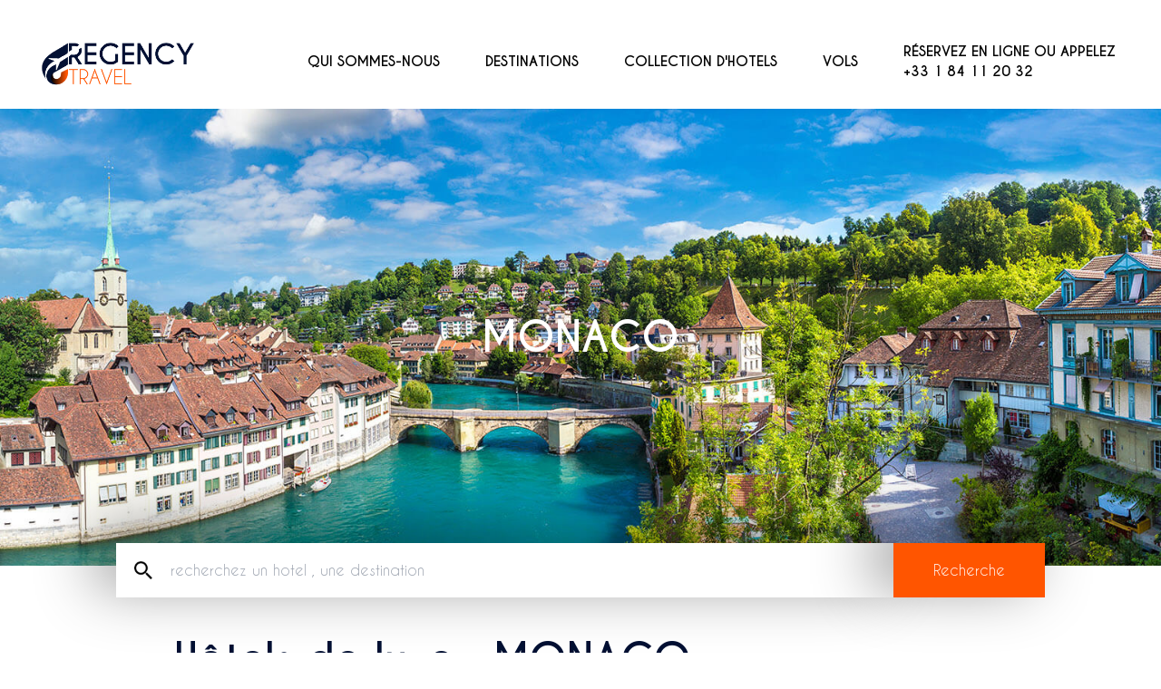

--- FILE ---
content_type: text/html
request_url: https://regencytravel.com/hotels-search.html?country=Monaco
body_size: 6882
content:
<!DOCTYPE html>
<html lang="en">
<head>
    <title>Recherche sur "Hotel"</title>

    <meta charset="UTF-8">
    <meta http-equiv="Content-Security-Policy" content="upgrade-insecure-requests" />
    <meta http-equiv="X-UA-Compatible" content="IE=edge">
    <meta name="viewport" content="width=device-width, initial-scale=1.0 maximum-scale=1">
    <link rel="shortcut icon" href="src/img/icon-png.png" type="image/x-icon">
    <script src="https://cdn.tailwindcss.com"></script>
    <link rel="stylesheet" href="src/css/reusable.css">
    <link rel="stylesheet" href="src/css/hotels-search.css">
</head>
<body>
    <script src="https://cdn.jsdelivr.net/gh/alpinejs/alpine@v2.x.x/dist/alpine.min.js" defer></script>

    <script type="text/javascript" src="src/js/index.js"></script>
    <id id="overlay" onclick="hideMobileNav()"></id>

	<div id="mobileNavbar">
		<div onclick="hideMobileNav()" id="cross">
			<svg xmlns="http://www.w3.org/2000/svg" version="1.1" x="0px" y="0px" viewBox="0 0 17 17" xml:space="preserve">
				<path fill="#fff" d="M9.6,8.5L14,4.1c0.3-0.3,0.3-0.8,0-1.1c-0.3-0.3-0.8-0.3-1.1,0L8.5,7.4L4,3C3.7,2.7,3.2,2.7,2.9,3s-0.3,0.8,0,1.1l4.5,4.5 L2.9,13c-0.3,0.3-0.3,0.8,0,1.1c0.1,0.1,0.3,0.2,0.5,0.2c0.1,0,0.3,0,0.6-0.2l4.5-4.5l4.4,4.5c0.1,0.1,0.3,0.2,0.5,0.2 s0.4,0,0.6-0.2c0.3-0.3,0.3-0.8,0-1.1L9.6,8.5z"></path>
			</svg>
		</div>

		<h1>Menu</h1>
		<div class="seperation"></div>

		<ul class="pl-8 text-white">
			<a href="qui-sommes-nous.html"><li>
				<p class="my-4"> QUI SOMMES-NOUS </p>

				<svg class="sc-6183098d-0 bkEUxk menu-link__icon as--10" xmlns="http://www.w3.org/2000/svg" viewBox="0 0 5.6 10"><g transform="translate(0 10) rotate(-90)"><path fill="#fff" d="M5.01,5.625a.618.618,0,0,1-.444-.182L.182,1.058A.62.62,0,0,1,1.058.182L4.972,4.1l3.9-3.9a.66.66,0,0,1,.933.933l-4.3,4.3a.659.659,0,0,1-.467.194Z"></path></g></svg>
			</li></a>

			<a href="destination.html"><li>
				<p class="my-4"> DESTINATIONS </p>

				<svg class="sc-6183098d-0 bkEUxk menu-link__icon as--10" xmlns="http://www.w3.org/2000/svg" viewBox="0 0 5.6 10"><g transform="translate(0 10) rotate(-90)"><path fill="#fff" d="M5.01,5.625a.618.618,0,0,1-.444-.182L.182,1.058A.62.62,0,0,1,1.058.182L4.972,4.1l3.9-3.9a.66.66,0,0,1,.933.933l-4.3,4.3a.659.659,0,0,1-.467.194Z"></path></g></svg>
			</li></a>

			<a href="collection-hotels.html"><li>
				<p class="my-4"> COLLECTION D'HOTELS </p>

				<svg class="sc-6183098d-0 bkEUxk menu-link__icon as--10" xmlns="http://www.w3.org/2000/svg" viewBox="0 0 5.6 10"><g transform="translate(0 10) rotate(-90)"><path fill="#fff" d="M5.01,5.625a.618.618,0,0,1-.444-.182L.182,1.058A.62.62,0,0,1,1.058.182L4.972,4.1l3.9-3.9a.66.66,0,0,1,.933.933l-4.3,4.3a.659.659,0,0,1-.467.194Z"></path></g></svg>
			</li></a>

			<a href="https://www.govoyages.com/vols/" target="_blank"><li>
				<p class="my-4"> VOLS </p>

				<svg class="sc-6183098d-0 bkEUxk menu-link__icon as--10" xmlns="http://www.w3.org/2000/svg" viewBox="0 0 5.6 10"><g transform="translate(0 10) rotate(-90)"><path fill="#fff" d="M5.01,5.625a.618.618,0,0,1-.444-.182L.182,1.058A.62.62,0,0,1,1.058.182L4.972,4.1l3.9-3.9a.66.66,0,0,1,.933.933l-4.3,4.3a.659.659,0,0,1-.467.194Z"></path></g></svg>
			</li></a>

			<div class="seperation"></div>
			<div id="call"><a href="tel:+33184112032"><p>RÉSERVEZ EN LIGNE OU APPELEZ </p><p> +33 1 84 11 20 32</p></a></div>

			
		</ul>
	</div>

    <nav>
		<a href="index.html"><img src="src/img/logo-default.png" alt="Logo"></a>

		<div id="sections">
			<a href="qui-sommes-nous.html"><p>QUI SOMMES-NOUS</p></a>
			<a href="destination.html"><p>DESTINATIONS</p></a>
			<a href="collection-hotels.html"><p>COLLECTION D'HOTELS</p></a>
			<a href="https://www.govoyages.com/vols/" target="_blank"><p>VOLS</p></a>
			<a href="tel:+33184112032"><p>RÉSERVEZ EN LIGNE OU APPELEZ <br> +33 1 84 11 20 32</p></a>
		</div>

		<div id="menu" onclick="showMobileNav()">
			<div></div>
			<div></div>
			<div></div>
		</div>
	</nav>

    <div id="content">
        <div id="landing">
            <div class="landing-title">
                <h1 class="font-semibold">Regency Travel</h1>
            </div>
            <div id="input-wrapper">
				<div id="input">
					<img style="display: block" src="src/img/search.png" alt="Search" id="search">
					<input type="text" id="search-text" placeholder="recherchez un hotel , une destination">
				</div>

				<button id="searchBtn">Recherche</button>
			</div>
        </div>

        <div id="list-wrapper">
            <div id="top">
                <h1 class="content-title">Hôtel de luxe</h1>
                <div class="seperation"></div>

                <ul class="pl-12 my-4">
                    <li>
                        <div class="flex justify-center">
                            <div id="styleBtn" x-data="{ dropdownOpen: false }" class="relative">
                              <button @click="dropdownOpen = !dropdownOpen" class="relative z-10 flex items-center rounded-md bg-white p-2 focus:outline-none">
                                STYLE
                                <svg class="h-5 w-5 text-gray-800" xmlns="http://www.w3.org/2000/svg" viewBox="0 0 20 20" fill="currentColor">
                                  <path fill-rule="evenodd" d="M5.293 7.293a1 1 0 011.414 0L10 10.586l3.293-3.293a1 1 0 111.414 1.414l-4 4a1 1 0 01-1.414 0l-4-4a1 1 0 010-1.414z" clip-rule="evenodd" />
                                </svg>
                              </button>
                            
                              <div x-show="dropdownOpen" @click="dropdownOpen = false" class="fixed inset-0 h-full w-full" style="z-index: 998;position: fixed;"></div>
                            
                              <div id="drop-style" x-show="dropdownOpen" style="z-index: 999;" class="absolute right-0 mt-2 py-2 w-48 bg-white rounded-md shadow-xl z-20">
                                <fieldset class="px-4 border" >
                                    <legend class="sr-only">
                                        STYLE
                                    </legend>
                            
                                    <div class="flex gap-4 flex-col items-start my-4" id="style">
                                        <div class="flex items-center">
                                            <input id="style-option-1" type="checkbox" name="style" value="Contemporain" class="stylecheckbox h-4 w-4 border-gray-300 focus:ring-2 focus:ring-blue-300" aria-labelledby="style-option-1" aria-describedby="style-option-1">
                                            <label for="style-option-1" class="text-sm font-medium text-gray-900 ml-2 block">
                                                Contemporain
                                            </label>
                                        </div>
                                    </div>
                            
                                    
                            
                                </fieldset>
                              </div>
                            </div>
                        </div>
                    </li>
                    <li>
                        <div class="flex justify-center">
                            <div id="atmosphereBtn" x-data="{ dropdownOpen: false }" class="relative">
                              <button @click="dropdownOpen = !dropdownOpen" class="relative z-10 flex items-center rounded-md bg-white p-2 focus:outline-none">
                                ATMOSPHÈRE
                                <svg class="h-5 w-5 text-gray-800" xmlns="http://www.w3.org/2000/svg" viewBox="0 0 20 20" fill="currentColor">
                                  <path fill-rule="evenodd" d="M5.293 7.293a1 1 0 011.414 0L10 10.586l3.293-3.293a1 1 0 111.414 1.414l-4 4a1 1 0 01-1.414 0l-4-4a1 1 0 010-1.414z" clip-rule="evenodd" />
                                </svg>
                              </button>
                            
                              <div x-show="dropdownOpen" @click="dropdownOpen = false" class="fixed inset-0 h-full w-full" style="z-index: 998;position: fixed;"></div>
                            
                              <div id="drop-atmosphere" x-show="dropdownOpen" style="z-index: 999;" class="absolute right-0 mt-2 py-2 w-48 bg-white rounded-md shadow-xl z-20">
                                <fieldset class="px-4 border">
                                    <legend class="sr-only">
                                        ATMOSPHÈRE
                                    </legend>
                            
                                    <div class="flex gap-4 flex-col items-start my-4" id="atmosphere">
                                        <div class="flex items-center">
                                            <input id="atmosphere-option-1" type="checkbox" name="atmosphere" value="Charme" class="atmcheckbox h-4 w-4 border-gray-300 focus:ring-2 focus:ring-blue-300" aria-labelledby="atmosphere-option-1" aria-describedby="atmosphere-option-1">
                                            <label for="atmosphere-option-1" class="text-sm font-medium text-gray-900 ml-2 block">
                                                Charme
                                            </label>
                                        </div>
                                    </div>
                            
                                    
                            
                                </fieldset>
                              </div>
                            </div>
                        </div>
                    </li>
                    <li>
                        <div class="flex justify-center">
                            <div x-data="{ dropdownOpen: false }" class="relative">
                              <button id="amenagementsBtn" @click="dropdownOpen = !dropdownOpen" class="relative z-10 flex items-center rounded-md bg-white p-2 focus:outline-none">
                                AMÉNAGEMENTS
                                <svg class="h-5 w-5 text-gray-800" xmlns="http://www.w3.org/2000/svg" viewBox="0 0 20 20" fill="currentColor">
                                  <path fill-rule="evenodd" d="M5.293 7.293a1 1 0 011.414 0L10 10.586l3.293-3.293a1 1 0 111.414 1.414l-4 4a1 1 0 01-1.414 0l-4-4a1 1 0 010-1.414z" clip-rule="evenodd" />
                                </svg>
                              </button>
                            
                              <div x-show="dropdownOpen" @click="dropdownOpen = false" class="fixed inset-0 h-full w-full" style="z-index: 998;position: fixed;"></div>
                            
                              <div id="drop-amenagements" x-show="dropdownOpen" style="z-index: 999;" class="absolute right-0 mt-2 py-2 w-48 bg-white rounded-md shadow-xl z-20">
                                <fieldset class="px-4 border" >
                                    <legend class="sr-only">
                                        AMÉNAGEMENTS
                                    </legend>
                            
                                    <div class="flex gap-4 flex-col items-start my-4" id="amenagement">
                                        <div class="flex items-center">
                                            <input id="amenagement-option-1" type="checkbox" name="amenagement" value="Centre de fitness" class="amecheckbox h-4 w-4 border-gray-300 focus:ring-2 focus:ring-blue-300" aria-labelledby="amenagement-option-1" aria-describedby="amenagement-option-1">
                                            <label for="amenagement-option-1" class="text-sm font-medium text-gray-900 ml-2 block">
                                                Centre de fitness
                                            </label>
                                        </div>
                                    </div>
                            
                                    
                            
                                </fieldset>
                              </div>
                            </div>
                        </div>
                    </li>
                </ul>
                <div class="seperation"></div>
            </div>
            <h2 class="hotel-numbers text-2xl my-4"></h2>
            <div id="list">
                
                <a class="element" href="/hotel-deatils.html?id=1">
                <div>
                    <div id="background" style="background-image : url(./src/img/hotels/hotel-2.png)"></div>
                    <h3>45 Park Lane</h3>
                </div>
                <button>RÉSERVER</button></a></div>
                
            </div>
        </div>

        

        <div id="selling-points" class="horizontal-grid">
            <div class="point">
                <h1>Une Collection unique des plus beaux hôtels du monde</h1>
                <p>Nous les sélectionnons personnellement et tous sont exceptionnels</p>
                <button onclick="window.location.href = `collection-hotels.html`">DÉCOUVREZ NOTRE COLLECTION</button>
            </div>
            <div class="seperation">
                <div></div>
            </div>

            <div class="point">
                <h1>Un accompagnement ultra-personnalisé</h1>
                <p>Tous les avantages "Le Club" et un Guest Experience Manager dédié à votre écoute pour des séjours parfaits, conçus sur-mesure.</p>
                <div id="phone">
                    <p>Conctactez-nous au</p>
                    <p><a href="tel:+33184112032">+33 1 84 11 20 32</a></p>
                </div>
            </div>
            <div class="seperation">
                <div></div>
            </div>

            <div class="point">
                <h1>Une expérience hotelière de prestige</h1>
                <p>Les meilleurs hôtels, les meilleures prestations, les meilleurs services, tout simplement.</p>
            </div>
        </div>

        <div id="selection-chambres" class="title">

            <div id="title">
                <h1>Des idées de destinations</h1>
            </div>
            
            <div id="seperation"></div>

            <div id="main">
                <h1>Amérique du Nord</h1>
                <h4>CANADA - ETATS-UNIS - MEXIQUE</h4>
            </div>
        </div>

        <div id="mail">
            <div id="background"></div>
    
            <div id="container">
                <h2>DES OFFRES EXCLUSIVES, DES <br> INSPIRATIONS INÉDITES</h2>
                <h3>Recevez notre newsletter</h3>
    
                <form>
                    <input type="email" placeholder="Votre Adresse E-mail">
                    <div id="seperation"></div>
    
                    <button onclick="return false">S'ABONNER</button>
                </form>
    
                <p>
                    Vos données personnelles sont destinées à l'entité juridique REGENCY TRAVEL SARL dans le but de vous fournir les services REGENCY TRAVEL que vous avez demandés, de vous envoyer des informations sur les activités et services de REGENCY TRAVEL et de vous proposer des offres adaptées à vos centres d'intérêt. Vous pouvez à tout moment vous opposer à recevoir des offres de notre part en utilisant le lien de désinscription présent dans chaque message de REGENCY TRAVEL, demander à accéder, faire porter à un tiers, rectifier ou supprimer les informations vous concernant traitées par REGENCY TRAVEL. Pour exercer vos droits auprès de REGENCY TRAVEL, écrivez à contact@regencytravel.com . Pour en savoir plus sur le traitement de vos données personnelles par REGENCY TRAVEL et sur vos droits, consultez notre Charte pour la protection des données personnelles et de la vie privée à l'adresse suivante : <a href="tos.html" style="cursor: pointer;">Politique de confidentialité</a> .
                </p>
            </div>
        </div>
    
        <footer>
            <div id="upper">
                <a href="index.html"><img src="src/img/logo-blanc.png" alt="Regency Logo"></a>
                
                <ul class="hidden sm:block">
                    <h3>EN SAVOIR PLUS</h3>
    
                    <a href="qui-sommes-nous.html"><li>QUI SOMMES-NOUS</li></a>
                    <a href="destination.html"><li>DESTINATIONS</li></a>
                    <a href="collection-hotels.html"><li>COLLECTION D'HOTELS</li></a>
                    
                </ul>
                <p class="text-white text-center text-lg sm:hidden mt-4">
                    <a href="destination.html">Destinations</a>-
                    <a href="collection-hotels.html">Collection d'hotels</a>-
                    
                    <a href="contact.html">Nous Contacter</a>-
                    <a href="blog.html">Blog</a>

                </p>
                <p class="text-white text-center text-lg sm:hidden">
                    <a href="tos.html">Conditions génerales d'utilisation</a>-
                    <a href="politique.html">Politique de confidentialité</a>
                </p>
                <ul class="hidden sm:block">
                    <h3>LAISSER-NOUS VOS AIDER</h3>
    
                    <a href="contact.html"><li>NOUS CONTACTER</li></a>
                    <a href="blog.html"><li>Blog</li></a>
                    <a href="tos.html"><li>CONDITIONS GENERALES D'UTILISATION</li></a>
                    <a href="politique.html"><li>POLITIQUE DE CONFIDENTIALITE</li></a>
                </ul>
    
                <ul class="hidden sm:block">
                    <h3>ACCREDITATIONS</h3>
    
                    <a href="https://www2.arccorp.com/support-training/arc-check-results/?acn=05715496&formSourceName=StandardForm&sp_exp=yes"><li>CERTIFICAT ARC</li></a>
                    <a href="https://regencytravel.com/images/CLIA.jpg"><li>CERTIFICAT CLIA</li></a>
                    <a href="https://regencytravel.com/images/IATA.jpg"><li>CERTIFICAT IATA</li></a>
                    <a href="https://regencytravel.com/images/CST.jpg"><li>CERTIFICAT CST</li></a>
                </ul>
            </div>
    
            <div id="lower">
                <div id="phone" class="hidden sm:flex">
                    <img src="src/img/phone.png" alt="Phone">
                    <h3><a href="tel:+33184112032">+33 1 84 11 20 32</a></h3>
                </div>
                <div id="phone" class="flex flex-col sm:hidden">
                    <h2>Contactez nos experts :</h2>
                    <h3 class="underline"><a href="tel:+33184112032">+33 1 84 11 20 32</a></h3>
                </div>
                <img id="logo" src="src/img/IATA-white.png" alt="IATA LOGO" class="hidden sm:block">
    
                <div id="socials" class="hidden sm:flex">
                    <a href="#"><img src="src/img/instagram.png" alt="Instagram"></a>
                    <a href="#"><img src="src/img/Youtube.png" alt="Youtube"></a>
                    <a href="#"><img src="src/img/facebook.png" alt="Facebook"></a>
                </div>
                <div id="socials" class="flex w-full flex-row justify-around sm:hidden py-4">
                    <a href="#"><img src="src/img/instagram.png" alt="Instagram"></a>
                    <a href="#"><img src="src/img/Youtube.png" alt="Youtube"></a>
                    <a href="#"><img src="src/img/facebook.png" alt="Facebook"></a>
                </div>
            </div>
            <div class="bitcom">
				© Copyright Regency Travel 2023. All Rights Reserved. Designed and Developed by <a href="https://bitcom.tn">bitcom</a>
			</div>
        </footer>
    </div>

    <script>
        // Getting hotel from Page url param
        function GetUrlParameter(sParam){
            var sPageURL= document.URL;
            var sURLVariables = sPageURL.split('?');
            for (var i = 0; i < sURLVariables.length; i++) 
            {
                var sParameterName = sURLVariables[i].split('=');
                if (sParameterName[0] == sParam) 
                {
                    return sParameterName[1].replace(/%20/g, " ").toUpperCase();
                }
            }
        }
        var Pageid = GetUrlParameter("country")
        document.title = `Recherche sur "${Pageid}"`
        /* for (var i = 0; i < Pageid.length; i++) 
        {
            if(Pageid[i]=="-"){Pageid=Pageid.substring(0,i) + " " + Pageid.substring(i+1);}
        } */
        const landing = document.getElementById("landing")
        const dests = {
            "Europe":['ALLEMAGNE', 'AUTRICHE', 'BELGIQUE', 'DANEMARK', 'ESPAGNE', 'FRANCE', 'GRECE', 'HONGRIE', 'IRLANDE', 'ITALIE', 'MONACO', 'MONTENEGRO', 'PAYS BAS', 'POLOGNE', 'PORTUGAL', 'REPUBLIQUE TCHEQUE', 'ROYAUME-UNI', 'RUSSIE', 'SUEDE', 'SUISSE', 'TURQUIE'],
            "MoyenOrient":['ARABIE SAOUDITE', 'EMIRATS ARABES UNIS', 'DUBAI', 'OMAN', 'QATAR'],
            "OcéanIndien":['MALDIVES', 'MAURICE', 'SEYCHELLES'],
            "Océanie":['AUSTRALIE', 'POLYNESIE FRANCAISE'],
            "Afrique":['AFRIQUE DU SUD', 'MAROC', 'RWANDA', 'ZOMBIE'],
            "AmeriqueCentrale":['COSTA RICA'],
            "AmeriqueduNord":['CANADA', 'ETATS-UNIS', 'MEXIQUE'],
            "AmeriqueduSud":['ARGENTINE', 'BRESIL', 'COLOMBIE', 'PEROU'],
            "Asie":['COMBODGE', 'CHINE', 'HONG KONG', 'INDE', 'INDONESIE', 'JAPON', 'LAOS', 'MALAISIE', 'MYANMAR', 'PHILIPPINES', 'SINGAPOUR', 'SRI LANKA', 'THAILANDE', 'VIETNAM'],
            "Caraibes":['ANGUILLA', 'ILES TURKS ET CAIQUES', 'PORTO RICO', 'REPUBLIQUE DOMINICAINE', 'SAINT BARTHELEMY', 'ST-VINCENT ET GRENADINES']
        }
        if(dests.Europe.includes(Pageid)){landing.style.backgroundImage=`url("./src/img/europe.jpg")`}
        if(dests.MoyenOrient.includes(Pageid)){landing.style.backgroundImage=`url("./src/img/qatar.jpg")`}
        if(dests.OcéanIndien.includes(Pageid)){landing.style.backgroundImage=`url("./src/img/maldives.png")`}
        if(dests.Océanie.includes(Pageid)){landing.style.backgroundImage=`url("./src/img/oceanie.jpg")`}
        if(dests.Afrique.includes(Pageid)){landing.style.backgroundImage=`url("./src/img/afrique.jpg")`}
        if(dests.AmeriqueCentrale.includes(Pageid)){landing.style.backgroundImage=`url("./src/img/caraibes.jpg")`}
        if(dests.AmeriqueduNord.includes(Pageid)){landing.style.backgroundImage=`url("./src/img/canada.jpg")`}
        if(dests.AmeriqueduSud.includes(Pageid)){landing.style.backgroundImage=`url("./src/img/colombie.jpg")`}
        if(dests.Asie.includes(Pageid)){landing.style.backgroundImage=`url("./src/img/asie.jpg")`}
        if(dests.Caraibes.includes(Pageid)){landing.style.backgroundImage=`url("./src/img/caraibes.jpg")`}
        
        // DISPLAY SEARCHED HOTELS/DESTINATIONS
        const searchBtn = document.querySelector("#searchBtn");
        const searchText = document.querySelector("#search-text");
        var regionElements = document.getElementsByClassName('regioncheckbox');
        var countryElements = document.getElementsByClassName('countrycheckbox');
        var styleElements = document.getElementsByClassName('stylecheckbox');
        var atmElements = document.getElementsByClassName("atmcheckbox");
        var ameElements = document.getElementsByClassName("amecheckbox");
        const hotelsList = document.getElementById("list");
        var obj;
        async function searchHotels(){
            hotelsList.innerHTML=`<img src="https://upload.wikimedia.org/wikipedia/commons/b/b1/Loading_icon.gif?20151024034921" alt="" style="width: 100%;">`
            Pageid = GetUrlParameter("country")
            await fetch(`${backendURL}/api/todos/search?query=${Pageid}`,{
                method: "POST",
                headers: {
                    'Accept': 'application/json',
                    'Content-Type': 'application/json'
                },
            })
                .then((response) => response.json())
                .then(({data}) => {
                    console.log(data)
                    obj = data;
                    hotelsList.innerHTML=""
                    data.forEach((hotel) => {
                        const hotelItem = document.createElement("a");
                        hotelItem.classList.add("element");
                        hotelItem.href=`hotel-deatils.html?id=${hotel._id}`;
                        hotelItem.innerHTML = `
                        <div>
                            <div id="background" style="background-image : url(${hotel.images[0]})"></div>
                            <h3>${hotel.name}</h3>
                        </div>
                        <a href="reservation-hotel.html?id=${hotel._id}"><button> RÉSERVER</button></a>`;
                        hotelsList.appendChild(hotelItem);
                    })
                    for(let i=0; i<styleElements.length; i++){
                        styleElements[i].addEventListener("click", styleFilter);
                    }
                    for(let i=0; i<atmElements.length; i++){
                        atmElements[i].addEventListener("click", atmFilter);
                    }
                    for(let i=0; i<ameElements.length; i++){
                        ameElements[i].addEventListener("click", ameFilter);
                    }
                    const hotelCount = document.querySelector(".hotel-numbers")
                    const title = document.querySelector(".landing-title")
                    const contentTitle = document.querySelector(".content-title")
                    contentTitle.textContent = `Hôtels de luxe : ${Pageid.toUpperCase()}`
                    title.innerHTML=`<h1 class="font-semibold">${Pageid.toUpperCase()}</h1>`
                    hotelCount.textContent = `${obj.length}  hôtel(s) incontournable(s)`
                });
        }
        function redirectSearch(){
            var clist = document.getElementsByTagName("input");
            for (var i = 0; i < clist.length; ++i) { clist[i].checked = false; }
            window.location.href = `hotels-search.html?country=${searchText.value}`;
        }
        searchBtn.addEventListener("click",redirectSearch)
        searchHotels()

        const hotelCount = document.querySelector(".hotel-numbers")
        var styleFilters = []
        function styleFilter(e){
            const index = styleFilters.indexOf(e.target.value)
            if(index > -1){styleFilters.splice(index, 1)}else{styleFilters.push(e.target.value)}
            console.log(styleFilters)
            if(styleFilters.length==0){
                hotels = obj
                hotelsList.innerHTML =``
                hotelCount.textContent = `${hotels.length}  hôtel(s) incontournable(s)`
                hotels.forEach((hotel) => {
                    const hotelItem = document.createElement("a");
                    hotelItem.classList.add("element");
                    hotelItem.href=`hotel-deatils.html?id=${hotel._id}`;
                    hotelItem.innerHTML = `
                    <div>
                        <div id="background" style="background-image : url(${hotel.images[0]})"></div>
                        <h3>${hotel.name}</h3>
                    </div>
                    <a href="reservation-hotel.html?id=${hotel._id}"><button> RÉSERVER</button></a>`;
                    hotelsList.appendChild(hotelItem);
                })
            }else{
                hotels=[]
                for(let i=0;i<styleFilters.length;i++){
                    filter = styleFilters[i]
                    obj.forEach((hotel)=>{
                        if(hotel.style.includes(filter)){hotels.push(hotel)}
                    })
                }
                // hotels = obj.filter((hotel)=>hotel.style.toUpperCase()==e.target.value.toUpperCase());
                hotelsList.innerHTML =``
                hotelCount.textContent = `${hotels.length}  hôtel(s) incontournable(s)`
                hotels.forEach((hotel) => {
                    const hotelItem = document.createElement("a");
                    hotelItem.classList.add("element");
                    hotelItem.href=`hotel-deatils.html?id=${hotel._id}`;
                    hotelItem.innerHTML = `
                    <div>
                        <div id="background" style="background-image : url(${hotel.images[0]})"></div>
                        <h3>${hotel.name}</h3>
                    </div>
                    <a href="reservation-hotel.html?id=${hotel._id}"><button> RÉSERVER</button></a>`;
                    hotelsList.appendChild(hotelItem);
                })
            }       
        }

        var atmFilters = []
        function atmFilter(e){
            const index = atmFilters.indexOf(e.target.value)
            if(index > -1){atmFilters.splice(index, 1)}else{atmFilters.push(e.target.value)}
            console.log(atmFilters)
            if(atmFilters.length==0){
                hotels = obj
                hotelsList.innerHTML =``
                hotelCount.textContent = `${hotels.length}  hôtel(s) incontournable(s)`
                hotels.forEach((hotel) => {
                    const hotelItem = document.createElement("a");
                    hotelItem.classList.add("element");
                    hotelItem.href=`hotel-deatils.html?id=${hotel._id}`;
                    hotelItem.innerHTML = `
                    <div>
                        <div id="background" style="background-image : url(${hotel.images[0]})"></div>
                        <h3>${hotel.name}</h3>
                    </div>
                    <a href="reservation-hotel.html?id=${hotel._id}"><button> RÉSERVER</button></a>`;
                    hotelsList.appendChild(hotelItem);
                }) 
            }else{
                hotels=[]
                for(let i=0;i<atmFilters.length;i++){
                    filter = atmFilters[i]
                    obj.forEach((hotel)=>{
                        if(hotel.atmosphere.includes(filter)){hotels.push(hotel)}
                    })
                }
                // hotels = obj.filter((hotel)=>hotel.atmosphere.toUpperCase()==e.target.value.toUpperCase());
                hotelsList.innerHTML =``
                hotelCount.textContent = `${hotels.length}  hôtel(s) incontournable(s)`
                hotels.forEach((hotel) => {
                    const hotelItem = document.createElement("a");
                    hotelItem.classList.add("element");
                    hotelItem.href=`hotel-deatils.html?id=${hotel._id}`;
                    hotelItem.innerHTML = `
                    <div>
                        <div id="background" style="background-image : url(${hotel.images[0]})"></div>
                        <h3>${hotel.name}</h3>
                    </div>
                    <a href="reservation-hotel.html?id=${hotel._id}"><button> RÉSERVER</button></a>`;
                    hotelsList.appendChild(hotelItem);
                }) 
            }
             
        }

        var ameFilters = []
        function ameFilter(e){
            const index = ameFilters.indexOf(e.target.value)
            if(index > -1){ameFilters.splice(index, 1)}else{ameFilters.push(e.target.value)}
            console.log(ameFilters)
            if(ameFilters.length==0){
                hotels = obj;
                hotelsList.innerHTML =``
                hotelCount.textContent = `${hotels.length}  hôtel(s) incontournable(s)`
                hotels.forEach((hotel) => {
                    const hotelItem = document.createElement("a");
                    hotelItem.classList.add("element");
                    hotelItem.href=`hotel-deatils.html?id=${hotel._id}`;
                    hotelItem.innerHTML = `
                    <div>
                        <div id="background" style="background-image : url(${hotel.images[0]})"></div>
                        <h3>${hotel.name}</h3>
                    </div>
                    <a href="reservation-hotel.html?id=${hotel._id}"><button> RÉSERVER</button></a>`;
                    hotelsList.appendChild(hotelItem);
                }) 
            }else{
                hotels=[]
                for(let i=0;i<ameFilters.length;i++){
                    obj.forEach((hotel)=>{
                        if(!(hotels.includes(hotel))){if(JSON.stringify(hotel.amenagement)==JSON.stringify(ameFilters)){hotels.push(hotel)}}
                    })
                }
                // hotels = obj.filter((hotel)=>hotel.amenagement.toUpperCase()==e.target.value.toUpperCase());
                hotelsList.innerHTML =``
                hotelCount.textContent = `${hotels.length}  hôtel(s) incontournable(s)`
                hotels.forEach((hotel) => {
                    const hotelItem = document.createElement("a");
                    hotelItem.classList.add("element");
                    hotelItem.href=`hotel-deatils.html?id=${hotel._id}`;
                    hotelItem.innerHTML = `
                    <div>
                        <div id="background" style="background-image : url(${hotel.images[0]})"></div>
                        <h3>${hotel.name}</h3>
                    </div>
                    <a href="reservation-hotel.html?id=${hotel._id}"><button> RÉSERVER</button></a>`;
                    hotelsList.appendChild(hotelItem);
                }) 
            }
             
        }
    </script>
    <script>
        // DROPDOWN REMOVE CHECKS WHILE SWAPING
        const countriesBtn = document.querySelector("#countriesBtn");
        const paysBtn = document.querySelector("#paysBtn");
        const styleBtn = document.querySelector("#styleBtn");
        const atmosphereBtn = document.querySelector("#atmosphereBtn");
        const amenagementsBtn = document.querySelector("#amenagementsBtn");

        function removeCheck(parent){
            for(let i=0;i<parent.children.length;i++){
                parent.children[i].children[0].checked = false;
            }
        }

        function styleChecked(){
            removeCheck(amenagement);
            removeCheck(atmosphere);
        }
        styleBtn.addEventListener("click",styleChecked)

        function atmChecked(){
            removeCheck(amenagement);
            removeCheck(style);
        }
        atmosphereBtn.addEventListener("click",atmChecked)

        function ameChecked(){
            removeCheck(atmosphere);
            removeCheck(style);
        }
        amenagementsBtn.addEventListener("click",ameChecked)
    </script>
    <script>

        const style = document.querySelector('#style');
        styleList = ["Historique","Classique","Design","Insolite"]
        for(let i=0;i<styleList.length;i++){
            styleItem = document.createElement("div")
            styleItem.classList = "flex items-center"
            styleItem.innerHTML=`
            <input id="style-option-${i+1}" type="checkbox" name="style" value="${styleList[i]}" class="stylecheckbox h-4 w-4 border-gray-300 focus:ring-2 focus:ring-blue-300" aria-labelledby="style-option-1" aria-describedby="style-option-1" >
            <label for="style-option-${i+1}" class="text-sm font-medium text-gray-900 ml-2 block">
                ${styleList[i]}
            </label>
            `
            style.append(styleItem)
        }

        const atmosphere = document.querySelector("#atmosphere");
        atmosphereList = ["Nature","Tendance","Intime","Evasion","Tropical","Mythe","Vie de château","Colonial","Campagne"]
        for(let i=0;i<styleList.length;i++){
            atmosphereItem = document.createElement("div")
            atmosphereItem.classList = "flex items-center"
            atmosphereItem.innerHTML=`
            <input id="atmosphere-option-${i+1}" type="checkbox" name="atmosphere" value="${atmosphereList[i]}" class="atmcheckbox h-4 w-4 border-gray-300 focus:ring-2 focus:ring-blue-300" aria-labelledby="atmosphere-option-1" aria-describedby="atmosphere-option-1" >
            <label for="atmosphere-option-${i+1}" class="text-sm font-medium text-gray-900 ml-2 block">
            ${atmosphereList[i]}
            </label>
            `
            atmosphere.append(atmosphereItem)
        }

        const amenagement = document.querySelector("#amenagement");
        amenagementList = ["Spa","Piscine extérieure","Parking","Piscine intérieure","Tennis sur site","Club enfants","Plage","Animaux de compagnie","Sports nautiques","Plongée","Golf","Ski"]
        for(let i=0;i<styleList.length;i++){
            amenagementItem = document.createElement("div")
            amenagementItem.classList = "flex items-center"
            amenagementItem.innerHTML=`
            <input id="amenagement-option-${i+1}" type="checkbox" name="amenagement" value="${amenagementList[i]}" class="amecheckbox h-4 w-4 border-gray-300 focus:ring-2 focus:ring-blue-300" aria-labelledby="amenagement-option-1" aria-describedby="amenagement-option-1" >
            <label for="amenagement-option-${i+1}" class="text-sm font-medium text-gray-900 ml-2 block">
            ${amenagementList[i]}
            </label>
            `
            amenagement.append(amenagementItem)
        }
    </script>
</body>
</html>

--- FILE ---
content_type: text/css
request_url: https://regencytravel.com/src/css/reusable.css
body_size: 2490
content:
@font-face {
  font-family: "Caviar Dreams";
  src: url("../fonts/CaviarDreams.ttf");
  font-weight: 500;
}

@font-face {
  font-family: "Caviar Dreams";
  src: url("../fonts/CaviarDreams_Bold.ttf");
  font-weight: 600;
}

html {
  scroll-behavior: smooth;
}

a {
  text-decoration: none;
  color: #ffffff;
}

ul {
  list-style-type: none;
}

::-webkit-scrollbar {
  width: 10px;
}

::-webkit-scrollbar-thumb {
  background: #ff5500;
  border-radius: 10px;
}

::-webkit-scrollbar-track {
  background: #021033;
  -webkit-box-shadow: 0 0 4px;
          box-shadow: 0 0 4px;
}

body {
  width: 100%;
  height: 100%;
  padding: 0;
  margin: 0;
  display: -webkit-box;
  display: -ms-flexbox;
  display: flex;
  -webkit-box-orient: vertical;
  -webkit-box-direction: normal;
      -ms-flex-flow: column nowrap;
          flex-flow: column nowrap;
  -webkit-box-align: center;
      -ms-flex-align: center;
          align-items: center;
  font-family: 'Caviar Dreams';
  overflow-x: hidden;
}

body.hidden {
  overflow: hidden;
  display: flex;
}

#overlay {
  opacity: 0;
  display: none;
  width: 0;
  top: 0;
  height: 100%;
  z-index: 998;
  position: absolute;
  background: #021033;
  -webkit-transition: opacity 400ms;
  transition: opacity 400ms;
}

#mobileNavbar {
  top: 0;
  position: absolute;
  width: 0;
  height: 100%;
  background: #021033;
  z-index: 999;
  display: none;
  -webkit-box-orient: vertical;
  -webkit-box-direction: normal;
      -ms-flex-flow: column nowrap;
          flex-flow: column nowrap;
  padding: 0;
  right: -60vw;
  -webkit-transition: right 300ms;
  transition: right 300ms;
  -webkit-transition-timing-function: ease-in-out;
          transition-timing-function: ease-in-out;
}

#mobileNavbar.active {
  right: 0;
}

#mobileNavbar #cross {
  width: 25px;
  height: 25px;
  border: solid #ffff 1px;
  position: absolute;
  right: 20px;
  top: 20px;
  padding: 7px;
  border-radius: 50px;
  cursor: pointer;
  -webkit-transition: border 300ms;
  transition: border 300ms;
}

#mobileNavbar #cross svg {
  color: #fff;
}

#mobileNavbar #cross svg path {
  -webkit-transition: fill 300ms;
  transition: fill 300ms;
}

#mobileNavbar #cross:hover {
  border-color: #ff5500;
}

#mobileNavbar #cross:hover path {
  fill: #ff5500 !important;
}

#mobileNavbar .seperation {
  margin-top: 20px;
  background: #fff;
  height: 1px;
  width: 85%;
  margin-left: 7.5%;
}

#mobileNavbar .seperation:last-of-type {
  margin-left: -30px;
  width: 100%;
  margin-left: 0;
}

#mobileNavbar h1 {
  margin-top: 25px;
  color: #fff;
  margin-left: 30px;
  width: 100%;
}

#mobileNavbar ul {
  margin-top: 20px;
  margin-left: -40px;
}

#mobileNavbar ul li {
  display: -webkit-box;
  display: -ms-flexbox;
  display: flex;
  -webkit-box-pack: justify;
      -ms-flex-pack: justify;
          justify-content: space-between;
  -webkit-box-align: center;
      -ms-flex-align: center;
          align-items: center;
  margin-left: 20px;
  -webkit-transition: color 400ms;
  transition: color 400ms;
}

#mobileNavbar ul li:hover {
  color: #ff5500;
}

#mobileNavbar ul li:hover path {
  fill: #ff5500 !important;
}

#mobileNavbar ul li svg {
  width: 8px;
  padding-right: 30px;
}

#mobileNavbar ul li svg path {
  -webkit-transition: fill 400ms !important;
  transition: fill 400ms !important;
}

#mobileNavbar #call {
  color: #fff;
  width: 100%;
  text-align: center;
}

#mobileNavbar #call p:first-child {
  margin-bottom: 0;
  font-size: 18px;
}

#mobileNavbar #call p:nth-child(2) {
  margin-top: 4px;
  -webkit-text-decoration-line: underline;
          text-decoration-line: underline;
  text-underline-offset: 4px;
}

#mobileNavbar #inputs {
  width: 85%;
  margin-left: 7.5%;
  margin-top: 15px;
  display: -webkit-box;
  display: -ms-flexbox;
  display: flex;
  -webkit-box-align: center;
      -ms-flex-align: center;
          align-items: center;
  -webkit-box-pack: justify;
      -ms-flex-pack: justify;
          justify-content: space-between;
  gap: 20px;
}

#mobileNavbar #inputs select {
  width: 50%;
  height: 35px;
  border: solid px;
  border-radius: 0;
  outline: none;
  font-family: 'Caviar Dreams';
  font-weight: 600;
  font-size: 17px;
  padding-left: 10px;
}

@media only screen and (max-width: 1280px) {
  #overlay {
    width: 100% !important;
  }
  #mobileNavbar {
    width: 60vw !important;
  }
}

nav #menu {
  width: 30px;
  height: 25px;
  -webkit-box-orient: vertical;
  -webkit-box-direction: normal;
      -ms-flex-flow: column nowrap;
          flex-flow: column nowrap;
  -webkit-box-pack: justify;
      -ms-flex-pack: justify;
          justify-content: space-between;
  cursor: pointer;
  margin-right: 30px;
  display: -webkit-box;
  display: -ms-flexbox;
  display: flex;
}

nav #menu div {
  width: 100%;
  height: 3px;
  border: none;
  background: #fff;
}

#input-wrapper {
  width: 80%;
  position: absolute;
  margin-left: 10%;
  top: 100vh;
  z-index: 997;
  display: -webkit-box;
  display: -ms-flexbox;
  display: flex;
  -webkit-box-orient: horizontal;
  -webkit-box-direction: normal;
      -ms-flex-flow: row nowrap;
          flex-flow: row nowrap;
  -webkit-box-pack: justify;
      -ms-flex-pack: justify;
          justify-content: space-between;
  -webkit-box-align: center;
      -ms-flex-align: center;
          align-items: center;
  gap: 15px;
  -webkit-transition: top 300ms;
  transition: top 300ms;
}

#input-wrapper #input {
  background: #fff;
  height: 60px;
  width: 100%;
  -webkit-box-shadow: -19.429px -15.733px 67.2px 2.8px rgba(0, 0, 0, 0.43);
          box-shadow: -19.429px -15.733px 67.2px 2.8px rgba(0, 0, 0, 0.43);
  display: -webkit-box;
  display: -ms-flexbox;
  display: flex;
  -webkit-box-orient: horizontal;
  -webkit-box-direction: normal;
      -ms-flex-flow: row nowrap;
          flex-flow: row nowrap;
  -webkit-box-align: center;
      -ms-flex-align: center;
          align-items: center;
}

#input-wrapper #input .seperation {
  height: 42px;
  width: 1px;
  background-color: #000;
  border: none;
  outline: none;
  margin: 0 20px;
}

#input-wrapper #input #search {
  height: 20px;
  margin-left: 20px;
  margin-right: 20px;
}

#input-wrapper #input #person {
  height: 25px;
}

#input-wrapper #input input {
  border: none;
  outline: none;
  height: 100%;
  padding: 0;
  margin: 0;
  font-family: 'Caviar Dreams';
  font-size: 16px;
}

#input-wrapper #input input[type="text"] {
  height: calc(100% - 1px);
  width: calc(40% - 20px);
}

#input-wrapper button {
  height: 60px;
  width: 200px;
  color: #fff;
  border: none;
  background: #ff5500;
  font-family: 'Caviar Dreams';
  font-weight: 500;
  cursor: pointer;
  -webkit-transition: background 300ms;
  transition: background 300ms;
  -webkit-box-shadow: -19.429px -15.733px 67.2px 2.8px rgba(0, 0, 0, 0.43);
          box-shadow: -19.429px -15.733px 67.2px 2.8px rgba(0, 0, 0, 0.43);
}

#input-wrapper button:hover {
  background: #cc4400;
}

@media only screen and (max-width: 1050px) {
  #input-wrapper {
    margin-left: 5%;
    width: 90%;
    -webkit-box-orient: vertical;
    -webkit-box-direction: normal;
        -ms-flex-flow: column nowrap;
            flex-flow: column nowrap;
  }
  #input-wrapper #input {
    gap: 20px;
  }
  #input-wrapper #input .seperation:first-of-type {
    display: none;
  }
  #input-wrapper #input .seperation:nth-of-type(2) {
    margin: 0 5px;
  }
  #input-wrapper #input #search {
    display: none;
  }
  #input-wrapper #input input[type="text"] {
    display: none;
  }
  #input-wrapper #input input {
    text-align: center;
    width: calc(50% - 10px);
  }
  #input-wrapper button {
    width: 100%;
  }
}

@media only screen and (max-width: 880px) {
  #input-wrapper {
    top: 86.5% !important;
  }
  #input-wrapper #input, #input-wrapper button {
    height: 45px !important;
  }
  #input-wrapper button{
    box-shadow: none;
  }
}

#mail {
  position: relative;
  margin-bottom: 400px;
}

#mail #background {
  width: 100%;
  height: 600px;
  background-image: url("https://i.postimg.cc/5tThNJ7n/poolside.png");
  background-repeat: no-repeat;
  background-position: center;
  background-size: cover;
}

#mail #container {
  top: -10%;
  left: 8%;
  position: absolute;
  z-index: 997;
  height: 785px;
  width: 535px;
  background: #021033;
  color: #fff;
  display: -webkit-box;
  display: -ms-flexbox;
  display: flex;
  -webkit-box-orient: vertical;
  -webkit-box-direction: normal;
      -ms-flex-flow: column nowrap;
          flex-flow: column nowrap;
  -webkit-box-align: center;
      -ms-flex-align: center;
          align-items: center;
  -webkit-box-pack: end;
      -ms-flex-pack: end;
          justify-content: flex-end;
}

#mail #container h2 {
  text-align: center;
  margin: 0;
  font-size: 30px;
}

#mail #container h3 {
  font-weight: 500;
  margin: 0;
  font-size: 25px;
  margin-top: 30px;
}

#mail #container form {
  width: 70%;
  display: -webkit-box;
  display: -ms-flexbox;
  display: flex;
  -webkit-box-orient: vertical;
  -webkit-box-direction: normal;
      -ms-flex-flow: column nowrap;
          flex-flow: column nowrap;
  -webkit-box-align: center;
      -ms-flex-align: center;
          align-items: center;
}

#mail #container form input {
  margin-top: 30px;
  background: transparent;
  font-family: 'Caviar Dreams';
  border: none !important;
  outline: none !important;
  color: #fff;
  height: 30px;
  width: 100%;
  padding: 10px 20px;
  font-size: 20px;
}

#mail #container form #seperation {
  width: calc(100% + 40px);
  height: 1px;
  border: none;
  background: #fff;
}

#mail #container form button {
  margin-top: 30px;
  margin-bottom: 10px;
  background: transparent;
  border: solid 1px #fff;
  color: #fff;
  font-family: 'Caviar Dreams';
  font-size: 25px;
  width: 210px;
  height: 60px;
  -webkit-transition: color 400ms, background 400ms;
  transition: color 400ms, background 400ms;
  cursor: pointer;
}

#mail #container form button:hover {
  color: #021033;
  background: #fff;
}

#mail #container p {
  width: calc(92% - 20px);
  border: solid 1px #fff;
  padding: 10px;
  margin-bottom: 30px;
}

#mail #certif {
  position: absolute;
  display: -webkit-box;
  display: -ms-flexbox;
  display: flex;
  -webkit-box-orient: horizontal;
  -webkit-box-direction: normal;
      -ms-flex-flow: row nowrap;
          flex-flow: row nowrap;
  -webkit-box-align: center;
      -ms-flex-align: center;
          align-items: center;
  -webkit-box-pack: center;
      -ms-flex-pack: center;
          justify-content: center;
  gap: 25px;
  width: 100%;
  height: 0;
  margin-top: 150px;
}

#mail #certif img {
  width: 100px;
}

#mail #certif h3 {
  margin: 0;
  padding: 0;
  margin-top: 15px;
  font-weight: 600;
  color: #004e81;
  font-size: 30px;
}

@media only screen and (max-width: 1100px) {
  #mail #container {
    top: 30% !important;
    left: calc(50% - 267.5px) !important;
  }
  #mail #certif {
    margin-left: 10% !important;
    width: 80% !important;
    margin-top: 400px !important;
  }
  #mail #certif img {
    width: 70px !important;
  }
  #mail #certif h3 {
    font-size: 20px !important;
    text-align: center;
  }
}

@media only screen and (max-width: 650px) {
  #mail #container {
    height: auto !important;
    left: 8.5vw !important;
    width: 83vw !important;
    padding-top: 40px !important;
  }
  #mail #container h2 {
    font-size: 23px !important;
  }
  #mail #certif {
    margin-left: 10% !important;
    width: 100% !important;
    margin-top: 250px !important;
  }
  #mail #certif img {
    width: 70px !important;
  }
  #mail #certif h3 {
    font-size: 20px !important;
    text-align: center;
  }
  #mail #container p {
    font-size: 10px;
  }
}

footer {
  width: 100%;
  display: -webkit-box;
  display: -ms-flexbox;
  display: flex;
  -webkit-box-orient: vertical;
  -webkit-box-direction: normal;
      -ms-flex-flow: column nowrap;
          flex-flow: column nowrap;
  -webkit-box-align: center;
      -ms-flex-align: center;
          align-items: center;
}

footer #upper {
  width: 100%;
  padding-top: 30px;
  padding-bottom: 20px;
  background: #ff5500;
  display: -webkit-box;
  display: -ms-flexbox;
  display: flex;
  -webkit-box-orient: horizontal;
  -webkit-box-direction: normal;
      -ms-flex-flow: row wrap;
          flex-flow: row wrap;
  -webkit-box-align: start;
      -ms-flex-align: start;
          align-items: flex-start;
  -webkit-box-pack: justify;
      -ms-flex-pack: justify;
          justify-content: space-between;
}

footer #upper img {
  width: 350px;
}

footer #upper ul {
  color: #fff;
}

footer #upper ul:last-child {
  margin-right: 80px;
}

footer #upper ul h3 {
  font-weight: 600;
  font-size: 17.5px;
  margin: 0;
  margin-bottom: 15px;
}
footer #upper ul li {
  margin-bottom: 10px;
  font-weight: 500;
  font-size: 12.8px;
}

footer .bitcom {
  width: 100%;
  color: white;
  background: #021033;
 text-align: center;
  padding: 5px 0;
}

footer #lower {
  width: 100%;
  height: 90px;
  background: #021033;
  display: -webkit-box;
  display: -ms-flexbox;
  display: flex;
  -webkit-box-orient: horizontal;
  -webkit-box-direction: normal;
      -ms-flex-flow: row nowrap;
          flex-flow: row nowrap;
  -webkit-box-pack: justify;
      -ms-flex-pack: justify;
          justify-content: space-between;
  -webkit-box-align: center;
      -ms-flex-align: center;
          align-items: center;
  padding: 5px 0;
}

footer #lower div {
  -webkit-box-align: center;
      -ms-flex-align: center;
          align-items: center;
  -webkit-box-pack: justify;
      -ms-flex-pack: justify;
  color: #fff;
  height: 100%;
}

footer #lower #phone {
  margin-left: 30px;
  gap: 10px;
}

footer #lower #phone img {
  height: 28px;
}
footer #lower #phone h3 {
  font-size: 12.8px;
}

footer #lower #logo {
  height: 40px;
  margin: 0 auto;
}

footer #lower #socials {
  margin-right: 40px;
  gap: 15px;
}

footer #lower #socials img {
  height: 28px;
}

.horizontal-grid {
  margin-bottom: 150px;
  width: 85%;
  height: 300px;
  display: -webkit-box;
  display: -ms-flexbox;
  display: flex;
  -webkit-box-orient: horizontal;
  -webkit-box-direction: normal;
      -ms-flex-flow: row nowrap;
          flex-flow: row nowrap;
  -webkit-box-pack: center;
      -ms-flex-pack: center;
          justify-content: center;
  -webkit-box-align: start;
      -ms-flex-align: start;
          align-items: start;
}

.horizontal-grid .point {
  width: 100%;
  color: #021033;
  text-align: center;
  display: -webkit-box;
  display: -ms-flexbox;
  display: flex;
  -webkit-box-orient: vertical;
  -webkit-box-direction: normal;
      -ms-flex-flow: column nowrap;
          flex-flow: column nowrap;
  -webkit-box-pack: start;
      -ms-flex-pack: start;
          justify-content: flex-start;
}

.horizontal-grid .point #phone {
  display: -webkit-box;
  display: -ms-flexbox;
  display: flex;
  -webkit-box-orient: vertical;
  -webkit-box-direction: normal;
      -ms-flex-flow: column nowrap;
          flex-flow: column nowrap;
  -webkit-box-align: center;
      -ms-flex-align: center;
          align-items: center;
}

.horizontal-grid .point #phone p {
  margin: 0;
}

.horizontal-grid .point #phone p:first-child {
  font-size: 22px;
}

.horizontal-grid .point #phone p:nth-child(2) {
  font-weight: 600;
}

.horizontal-grid .point h1 {
  font-weight: 600;
}

.horizontal-grid .point p {
  font-weight: 500;
  font-size: 20px;
}

.horizontal-grid .point button {
  z-index: 997;
  border: none;
  border-radius: 0;
  width: 100%;
  height: 50px;
  background: #ff5500;
  color: #fff;
  font-family: 'Caviar Dreams';
  font-weight: 600;
  font-size: 16px;
  cursor: pointer;
  -webkit-transition: background 300ms;
  transition: background 300ms;
}

.horizontal-grid .point button:hover {
  background: #cc4400;
}

.horizontal-grid .seperation {
  height: 100%;
  padding-top: 10px;
}

.horizontal-grid .seperation div {
  height: 280px;
  width: 1px;
  background: #000;
  margin: 0 30px;
}

@media only screen and (max-width: 1140px) {
  .horizontal-grid {
    margin-top: 150px !important;
    margin-bottom: 150px !important;
    -webkit-box-orient: vertical !important;
    -webkit-box-direction: normal !important;
        -ms-flex-flow: column nowrap !important;
            flex-flow: column nowrap !important;
  }
  .horizontal-grid .seperation {
    width: 100%;
    display: -webkit-box !important;
    display: -ms-flexbox !important;
    display: flex !important;
    -webkit-box-align: center !important;
        -ms-flex-align: center !important;
            align-items: center !important;
    -webkit-box-pack: center !important;
        -ms-flex-pack: center !important;
            justify-content: center !important;
    margin-top: 30px !important;
  }
  .horizontal-grid .seperation div {
    height: 1px !important;
    width: 85% !important;
    margin: 0 !important;
  }
  .horizontal-grid .point {
    width: 100% !important;
  }
}

#top ul {
  margin-left: -40px;
  display: -webkit-box;
  display: -ms-flexbox;
  display: flex;
  -webkit-box-orient: horizontal;
  -webkit-box-direction: normal;
      -ms-flex-flow: row nowrap;
          flex-flow: row nowrap;
  -webkit-box-align: center;
      -ms-flex-align: center;
          align-items: center;
}

#top ul li {
  margin-right: 30px;
  font-weight: 600;
  cursor: pointer;
  -webkit-transition: color 300ms;
  transition: color 300ms;
}

#top ul li:hover {
  color: #ff5500;
}

#top .seperation {
  width: 100%;
  height: 1px;
  background: #021033;
}

@media only screen and (max-width: 701px) {
  #top ul{
    display: none;
  }
  #top .navigation-bar li:nth-child(2) {
    display: none !important;
  }
  #top .navigation-bar{
    display: flex !important;
    text-align: center;
    justify-content: center;
  }
  #top .navigation-bar li{
    padding: 4px;
    padding-left: 30px;
    padding-right: 30px;
    border: 1px solid ;
    border-right: 0px;
    margin-right: 0;
  }
  #top .navigation-bar li:nth-child(4){
    border-right: 1px solid;
  }
  footer #upper {
    -ms-flex-flow: column wrap;
    flex-flow: column wrap;
  }
  footer #upper img{
    margin: 0 auto;
    width: 70%;
  }
  footer #lower #socials{
    margin-right: 0;
  }
}


--- FILE ---
content_type: text/css
request_url: https://regencytravel.com/src/css/hotels-search.css
body_size: 1502
content:
#overlay {
  width: 100% !important;
}

#mobileNavbar {
  width: 40vw;
}

nav {
  width: 100%;
  padding-top: 15px;
  position: relative;
  z-index: 997;
  height: 120px;
  display: -webkit-box;
  display: -ms-flexbox;
  display: flex;
  -webkit-box-orient: horizontal;
  -webkit-box-direction: normal;
      -ms-flex-flow: row nowrap;
          flex-flow: row nowrap;
  -webkit-box-align: center;
      -ms-flex-align: center;
          align-items: center;
  -webkit-box-pack: justify;
      -ms-flex-pack: justify;
          justify-content: space-between;
}

nav img {
  width: 200px;
  margin-left: 30px;
}

nav #sections {
  display: -webkit-box;
  display: -ms-flexbox;
  display: flex;
  -webkit-box-orient: horizontal;
  -webkit-box-direction: normal;
      -ms-flex-flow: row nowrap;
          flex-flow: row nowrap;
  -webkit-box-align: center;
      -ms-flex-align: center;
          align-items: center;
  margin-right: 0;
}

nav #sections p {
  font-weight: 600;
  color: black;
  font-size: 15px;
  margin-right: 50px;
}

nav #menu {
  width: 30px;
  height: 25px;
  -webkit-box-orient: vertical;
  -webkit-box-direction: normal;
      -ms-flex-flow: column nowrap;
          flex-flow: column nowrap;
  -webkit-box-pack: justify;
      -ms-flex-pack: justify;
          justify-content: space-between;
  cursor: pointer;
  margin-right: 30px;
  display: none;
}

nav #menu div {
  width: 100%;
  height: 3px;
  border: none;
  background: black;
}

#content {
  width: 100%;
  margin: 0;
  padding: 0;
  display: -webkit-box;
  display: -ms-flexbox;
  display: flex;
  -webkit-box-orient: vertical;
  -webkit-box-direction: normal;
      -ms-flex-flow: column nowrap;
          flex-flow: column nowrap;
  -webkit-box-align: center;
      -ms-flex-align: center;
          align-items: center;
}
.landing-title{
  width: 100%;
  height: 100%;
  display: flex;
  justify-content: center;
  align-items: center;
  font-size: 45px;
  color: white;
}
#content #landing {
  margin-bottom: 70px;
  width: 100%;
  height: 70vh;
  -webkit-transition: height 300ms;
  transition: height 300ms;
  position: relative;
  background-image: url("https://i.postimg.cc/NG1y1jcq/paris.png");
  background-repeat: no-repeat;
  background-position: center;
  background-size: cover;
}
#selection-chambres {
  width: 100%;
  height: 700px;
  position: relative;
  display: -webkit-box;
  display: -ms-flexbox;
  display: flex;
  -webkit-box-orient: vertical;
  -webkit-box-direction: normal;
      -ms-flex-flow: column nowrap;
          flex-flow: column nowrap;
  -webkit-box-align: center;
      -ms-flex-align: center;
          align-items: center;
  background-image: url("https://i.postimg.cc/63tct1Vy/view.png");
  background-size: cover;
  background-repeat: no-repeat;
  background-position: center;
  margin-bottom: 200px;
}
#title {
  z-index: 996;
  width: 90%;
  color: #fff;
  position: relative;
  margin-top: 75px;
  display: -webkit-box;
  display: -ms-flexbox;
  display: flex;
  -webkit-box-orient: horizontal;
  -webkit-box-direction: normal;
      -ms-flex-flow: row nowrap;
          flex-flow: row nowrap;
  -webkit-box-align: center;
      -ms-flex-align: center;
          align-items: center;
  -webkit-box-pack: justify;
      -ms-flex-pack: justify;
          justify-content: space-between;
}

 #title h1 {
  font-size: 35px;
}

 #title button {
  height: 50px;
  width: 220px;
  font-weight: 600;
  font-size: 18px;
  color: #fff;
  font-family: "Caviar Dreams";
  background: transparent;
  border: solid 1px #fff;
  cursor: pointer;
  -webkit-transition: color 300ms, border 300ms, background 300ms;
  transition: color 300ms, border 300ms, background 300ms;
}

 #title button:hover {
  color: #021033;
  border-color: #021033;
  background: #fff;
}
#selection-chambres #seperation {
  height: 1px;
  width: 90%;
  background: #fff;
}

#main{
  margin-top: 200px;
  color: white;
  width: 90%;
}
#main h1{
  font-size: 70px;
  margin: 0;
}
#main h4{
  font-size: 30px;
  font-weight: 200;
}
#selection-chambres #gradient {
  position: absolute;
  width: 100%;
  height: 70%;
  bottom: 0;
  background: #021033;
  background: -webkit-gradient(linear, left bottom, left top, color-stop(-25%, #021033), to(rgba(0, 212, 255, 0)));
  background: linear-gradient(0deg, #021033 -25%, rgba(0, 212, 255, 0) 100%);
}
#content #landing #input-wrapper {
  top: 95%;
}

#content #landing #gradient {
  position: absolute;
  width: 100%;
  height: 70%;
  top: 30%;
  background: #021033;
  background: -webkit-gradient(linear, left bottom, left top, from(#021033), to(rgba(0, 212, 255, 0)));
  background: linear-gradient(0deg, #021033 0%, rgba(0, 212, 255, 0) 100%);
}

#content #landing #input-wrapper input[type="text"] {
  display: block;
  width: 100%;
  text-align: start;
}

#content #list-wrapper {
  width: 100%;
  display: -webkit-box;
  display: -ms-flexbox;
  display: flex;
  -webkit-box-orient: vertical;
  -webkit-box-direction: normal;
      -ms-flex-flow: column nowrap;
          flex-flow: column nowrap;
  -webkit-box-align: center;
      -ms-flex-align: center;
          align-items: center;
}

#content #list-wrapper #top {
  width: 70%;
}

#content #list-wrapper #top h1 {
  font-weight: 600;
  font-size: 45px;
  margin: 0;
  margin-bottom: 14px;
  color: #021033;
}

#content #list-wrapper #list {
  margin-top: 25px;
  width: 70%;
  display: -webkit-box;
  display: -ms-flexbox;
  display: flex;
  -webkit-box-orient: horizontal;
  -webkit-box-direction: normal;
      -ms-flex-flow: row wrap;
          flex-flow: row wrap;
  -webkit-box-pack: justify;
      -ms-flex-pack: justify;
          justify-content: space-between;
}

#content #list-wrapper #list .element {
  width: calc(50% - 25px);
  margin-bottom: 50px;
  height: 450px;
  display: -webkit-box;
  display: -ms-flexbox;
  display: flex;
  -webkit-box-orient: vertical;
  -webkit-box-direction: normal;
      -ms-flex-flow: column nowrap;
          flex-flow: column nowrap;
  -webkit-box-pack: justify;
      -ms-flex-pack: justify;
          justify-content: space-between;
          text-align: center;
}
.element div h3{
  max-width: 75%;
}
#content #list-wrapper #list .element:first-child #background {
  background-image: url("https://i.postimg.cc/RWnRhjsH/hotel-1.png");
}

#content #list-wrapper #list .element:nth-child(2) #background {
  background-image: url("https://i.postimg.cc/jWH4Qyrq/hotel-2.png");
}

#content #list-wrapper #list .element:nth-child(3) #background {
  background-image: url("https://i.postimg.cc/d7yxM7Pg/hotel-3.png");
}

#content #list-wrapper #list .element:nth-child(4) #background {
  background-image: url("https://i.postimg.cc/1n07tLzH/hotel-4.png");
}

#content #list-wrapper #list .element:nth-child(5) #background {
  background-image: url("https://i.postimg.cc/mhNK2Fzs/hotel-5.png");
}

#content #list-wrapper #list .element:nth-child(6) #background {
  background-image: url("https://i.postimg.cc/SJg5cFf1/hotel-6.png");
}

#content #list-wrapper #list .element div {
  width: 100%;
  height: 100%;
  display: -webkit-box;
  display: -ms-flexbox;
  display: flex;
  -webkit-box-align: center;
      -ms-flex-align: center;
          align-items: center;
  -webkit-box-pack: center;
      -ms-flex-pack: center;
          justify-content: center;
  position: relative;
  cursor: pointer;
  overflow: hidden;
}

#content #list-wrapper #list .element div:hover #background {
  width: 115%;
  height: 115%;
}

#content #list-wrapper #list .element div #background {
  width: 100%;
  height: 100%;
  position: absolute;
  background-repeat: no-repeat;
  background-position: center;
  background-size: cover;
  -webkit-transition-timing-function: ease-in-out;
          transition-timing-function: ease-in-out;
  -webkit-transition: height 300ms, width 300ms;
  transition: height 300ms, width 300ms;
}

#content #list-wrapper #list .element div h3 {
  font-size: 30px;
  color: #fff;
  z-index: 999;
}

#content #list-wrapper #list .element button {
  background: transparent;
  border: solid 2px #021033;
  color: #021033;
  font-family: 'Caviar Dreams';
  font-size: 25px;
  width: 100%;
  height: 70px;
  -webkit-transition: color 400ms, background 400ms;
  transition: color 400ms, background 400ms;
  font-weight: 600;
  cursor: pointer;
  margin-top: 20px;
}

#content #list-wrapper #list .element button:hover {
  color: #fff;
  background: #021033;
}

#mail {
  width: 100%;
  margin-bottom: 250px;
}


@media only screen and (max-width: 1235px) {
  nav {
    height: 100px !important;
    -webkit-box-orient: horizontal !important;
    -webkit-box-direction: normal !important;
        -ms-flex-flow: row nowrap !important;
            flex-flow: row nowrap !important;
  }
  nav img {
    width: 200px !important;
    margin-left: 0;
  }
  nav #gradient {
    height: 100px !important;
  }
  nav #sections {
    display: none !important;
  }
  nav #menu {
    display: -webkit-box !important;
    display: -ms-flexbox !important;
    display: flex !important;
  }
}

@media only screen and (max-width: 1100px) {
  footer {
    margin-top: 200px !important;
  }
}

@media only screen and (max-width: 1050px) {
  #list-wrapper {
    margin-top: 100px !important;
  }
  #selection-chambres {
    padding: 50px 0 !important;
    height: auto !important;
  }
  #selection-chambres #title {
    margin-top: 0 !important;
  }
  #selection-chambres #title h1 {
    font-size: 30px !important;
  }
  #selection-chambres #title button {
    font-size: 16px !important;
    height: 45px !important;
    width: 200px !important;
  }
  #selection-chambres #main {
    margin-top: 30px !important;
  }
  #selection-chambres #main h1 {
    font-size: 60px !important;
  }
  #selection-chambres #main p {
    font-size: 16px !important;
    width: calc(100% - 20px) !important;
  }
  #selection-chambres #main button {
    height: 55px !important;
    width: 200px !important;
    font-size: 16px !important;
  }
}

@media only screen and (max-width: 880px) {
  #landing {
    height: 400px !important;
  }
  #content #list-wrapper {
    margin-top: 50px !important;
  }
  #list-wrapper #list {
    -webkit-box-orient: vertical !important;
    -webkit-box-direction: normal !important;
        -ms-flex-flow: column nowrap !important;
            flex-flow: column nowrap !important;
  }
  #list-wrapper #list .element {
    height: 400px !important;
    width: 100% !important;
  }
  .landing-title{
    padding-top: 0;
    text-align: center;
  }
  #content #list-wrapper>*{
    width: 90% !important;
  }
  
}

@media only screen and (max-width: 701px) {
  #list-wrapper #top h1 {
    font-size: 25px !important;
  }
  footer{
    margin-top: 0 !important;
  }
  footer #upper img{
    width: 80%;
  }
  footer #lower{
    flex-direction: column;
    height: auto;
    gap: 30px;
  }
  #mail #background{
    height: auto;
  }
  #selection-chambres{
    margin-bottom: 0;
  }
  #selection-chambres #main h1{
    font-size: 40px !important;
  }
  #main h4{
    font-size: 20px;
  }
  #mail{
    margin: 0;
  }
  #mail #container{
    position: relative;
    width: 100% !important;
    left: 0 !important;
  }
  .landing-title{
    font-size: 35px;
  }
}


--- FILE ---
content_type: application/javascript
request_url: https://regencytravel.com/src/js/index.js
body_size: 14518
content:
const hideMobileNav = () => {
    document.getElementById('mobileNavbar').classList.remove('active');
    document.getElementById('overlay').style.opacity = "0";

    setTimeout(() => {
        document.getElementById('mobileNavbar').style.display = "none";
        document.getElementById('overlay').style.display = "none";
        document.querySelector('body').classList.remove('hidden');
    }, 400);
}

const showMobileNav = () => {
    document.getElementById('overlay').style.display = "block";
    document.getElementById('mobileNavbar').style.display = "flex";
    
    setTimeout(() => {
        document.getElementById('overlay').style.opacity = "0.7";
        document.getElementById('mobileNavbar').classList.add('active');
    }, 1);
    document.querySelector('body').classList.add('hidden');
}

// const backendURL = "https://reagency-website-main-production.up.railway.app"
// const backendURL ="http://localhost:8080"
const backendURL = "https://reagency-website-main-eo7z.vercel.app"
// const backendURL = "http://162.19.67.48:8080"

var hotelsTest = [
    {   
        id : 1,
        name:"45 Park Lane" ,
        address:"45 PARK LANE, MAYFAIR, LONDRES, ROYAUME-UNI",
        country : "Royaume Uni",
        subtitle : "Influences Art Deco face à Hyde Park",
        description:"45 Park Lane a été conçu par Thierry Despont dans un style contemporain avec des influences Art déco. Avec seulement 46 chambres et suites, chaque chambre dispose d'une vue sur Hyde Park." ,
        images : ["./src/img/hotels/hotel-2.png"],
        services : [
            "SPA",
            "PISCINE INTÉRIEURE",
            "CENTRE DE FITNESS",
            "GASTRONOMIQUE"
        ],
        exceptions : [
            "Chaque chambre et suite a une vue donnant sur Hyde Park.",
            "Découvrez l'une des suites Penthouse sur le toit avec une terrasse tout autour et une vue imprenable sur Londres.",
            "Savourez un repas au premier restaurant londonien, CUT de Wolfgang Puck."
        ],
        rooms : [
            {
                name : "Deluxe Room",
                description : "36 m2, Vue: Hyde Park - Localisation : chaque étage -Baignoire et douche dans routes les chambers",
                img : "https://img1.10bestmedia.com/Images/Photos/378649/Park-Hyatt-New-York-Manhattan-Sky-Suite-Master-Bedroom-low-res_54_990x660.jpg"
            },
            {
                name : "Park View Studio",
                description : "65 m2, Vue: Vues spectaculaires sur Hyde Park - Localisation: Etages supérieurs - Baignoire et douche dans toutes les chambres",
                img : "https://www.travelandleisure.com/thmb/OiDnPGo3k9QLRT9__TPhFZcr7PU=/1500x0/filters:no_upscale():max_bytes(150000):strip_icc()/rosewood-carlyle-presidential-suite-LUXESUITE0122-0046808a88924e57922d78c7f1d9ca60.jpg"
            }
        ],
        feedback : [
            {
                name : "Steve J.- Royaume-Uni",
                rate : "8/10",
                date : "CLIENT DEPUIS SEPTEMBRE 2011, ULTIMATE",
                note : "Hôtel très bien - la technologie était un peu difficile mais il fallait plus d'une nuit et un diplôme en technologie !!"
            },
            {
                name : "Anita G. - États-Unis d'Amérique",
                rate : "10/10",
                date : "CLIENT DEPUIS MAI 2015, CONNAISSEUR",
                note : "C'est un hôtel parfait car il est totalement axé sur les clients à tous les niveaux de contact. Le ménage est impeccable."
            }
        ],
        informations : {
            pratiques : {
                address : "45 Park Lane, Mayfair, Londres",
                arrival:"15:00",
                departure : "midi",
                rooms: "46 chambres et suites",
                equipments: "Connecteur iPod, TV à écran plat, coffre-fort dans la chambre, mini-bar, cafetière / théière, produits de salle de bains Noble Isle",
                animals: "Chiens non admis",
                publicSpace : "gratuit",
                inRoom : "gratuit",
                transfer : "soumis à supplément",
                inclus : ["Internet offert"],
                kids : "Enfants bienvenus",
                smokers: "Espaces publics non-fumeurs",
                smokersRoom : "non disponibles",
                services : ["Hôtel climatisé","Service de blanchisserie","Service de conciergerie"]

            },
            restaurants : {
                cut : "Restaurant gastronomique: cuisine steak house, Petit déjeuner, Afternoon tea",
                bar : "Bar",
                breakfeastContinental : "disponible",
                breakfeastAmericain  : "disponible"
            },
            spa: {
                services : ["Massages","Hammam"],
                loisirs : ["Piscine intérieure","Centre de fitness"]
            }
        },
        stars : "5" 
    },
    {   
        id : 2,
            name:"137 Pillars House" ,
            address:"2 Soi 1 Nawatgate Road, Watgate, Chiang Mai, Thaïlande",
            country : "Thailande",
            subtitle : "Son histoire remonte à la fin des années 1800. L’hôtel 137 Pillars House est l’une des adresses les plus exclusives de Chiang Mai. Cet établissement en teck magnifiquement restauré, aménagé dans le pur style colonial, donne sur la rive orientale de la rivière Ping.",
            description:"Avec ses quelque 30 suites érigées autour de l’ancienne résidence de Louis Leonowens, le 137 Pillars House est le boutique-hôtel par excellence… En guise de hall d’accueil, un pavillon posé sur l’eau, décoré de photos relatant l’histoire de la propriété. Un mur de verdure haut de trois étages surplombe une piscine à débordement de 25 mètres. L’omniprésence du bois, qui donne au lieu une atmosphère feutrée et élégante, renvoie d’emblée à l’époque des premiers colons, qui ont démarré, sur les berges de cette rivière, le commerce du teck… Des réminiscences particulièrement présentes dans les deux restaurants de l’hôtel, aménagés dans la propriété d’origine. Pour savourer la cuisine traditionnelle thaïlandaise et asiatique, vous avez le choix entre dîner en plein air ou en salle. Le restaurant Palette est plus intimiste et gastronomique, tandis que le bar de l'hôtel, qui porte le nom d'un ancien résident Écossais, a des allures de Club de gentlemen britanniques, avec sa carte à whisky et son design traditionnel. Le spa de l’hôtel, s’inspirant des Sept piliers du bien-être, propose des soins pour nourrir le corps et apaiser l’esprit." ,
            images : ["./src/img/hotels/hotel-3.png"],
            services : [
                "SPA",
                "PISCINE INTÉRIEURE",
                "CENTRE DE FITNESS"
            ],
            exceptions : [
                "L’omniprésence du bois, un clin d’œil à l’architecture du XIXe siècle.",
                "Les suites d’inspiration coloniale, avec leur haut plafond, leur grande terrasse et leurs fauteuils à bascule.",
                "Son emplacement : il est situé au coeur du charmant quartier de Wat Gate, à deux pas des galeries marchandes, des boutiques et des bars."
            ],
            rooms : [
                {
                    name : "Louis Leonowens Pool Suite",
                    description : "135 m2, Vue: Jardin / Piscine - Localisation: Bâtiment principal, rez-de-chaussée - Baignoire et douche dans toutes les chambres, Balcon ou Terrasse dans toutes les chambres, Piscine privée",
                    img : "https://img1.10bestmedia.com/Images/Photos/378649/Park-Hyatt-New-York-Manhattan-Sky-Suite-Master-Bedroom-low-res_54_990x660.jpg"
                },
                {
                    name : "Rajah Brooke Suite",
                    description : "70 m2, Vue: Jardin - Localisation: Bâtiment principal, rez-de-chaussée et étage supérieur - Baignoire et douche dans toutes les chambres, Balcon ou Terrasse dans toutes les chambres",
                    img : "https://www.redrockresort.com/wp-content/uploads/2020/12/RR-Standard-2-Queen.jpg"
                },
                {
                    name : "East Borneo Suite",
                    description : "75 m2, Vue: Jardin - Localisation: Bâtiment principal, rez-de-chaussée et étage supérieur - Baignoire et douche dans toutes les chambres, Balcon ou Terrasse dans toutes les chambres",
                    img : "https://encrypted-tbn0.gstatic.com/images?q=tbn:ANd9GcSp3Lrsy0QECmq4xjW3S2Noy6mq37YT0ByBUkvv0ictJP9sm67TOJbfmbPCs3w61PBq0qc&usqp=CAU"
                }
            ],
            feedback : [
                
            ],
            informations : {
                pratiques : {
                    address : "2 Soi 1 Nawatgate Road, Watgate, Chiang Mai, Thaïlande",
                    arrival:"15:00",
                    departure : "midi",
                    rooms: "30 chambres et suites",
                    equipments: "TV à écran plat, coffre-fort dans la chambre, mini-bar, cafetière / théière, journal quotidien gratuit",
                    animals: "Chiens non admis",
                    publicSpace : "gratuit",
                    inRoom : "gratuit",
                    transfer : "soumis à supplément",
                    inclus : ["Boisson de bienvenue offerte","Boisson de bienvenue offerte","Petit déjeuner buffet pour deux, chaque jour","Service de majordome"],
                    kids : "Enfants bienvenus",
                    smokers: "Espaces publics non-fumeurs",
                    smokersRoom : "disponibles",
                    services : ["Hôtel climatisé","Service de blanchisserie","Service de conciergerie"]

                },
                restaurants : {
                    cut : "non disponible",
                    bar : "non disponible",
                    breakfeastContinental : "inclus",
                    breakfeastAmericain  : "inclus"
                },
                spa: {
                    services : ["Massages","Hammam","Sauna"],
                    loisirs : ["Piscine extérieure","Centre de fitness"]
                }
            },
            stars : "5" 
    },
    {   
        id : 3,
        name:"Abadía Retuerta LeDomaine" ,
        address:"Monastery of Santa María de Retuerta, Retuerta, Espagne",
        country : "Espagne",
        subtitle : "À deux heures de route au nord de Madrid, sur 500 hectares de vignobles dans la vallée du Duero, se trouve un hôtel intimiste de seulement 30 chambres établi dans une ancienne abbaye d’influence baroque romane. Il s'agit du majestueux Abadia Retuerta Le Domaine.",
        description:"Le domaine viticole et cette ancienne abbaye romane du XIIe siècle méticuleusement restaurés, Abadia Retuerta, tout près du village de Sardón de Duero, est un cadre tant majestueux qu'unique pour une escapade. L'esthétique est médiévale, avec des plafonds voûtés, d'épais murs de pierre et un cloître silencieux, mais les espaces sont lumineux et aérés, grâce à un mobilier moderne. L'hôtel ne compte que 27 chambres et 3 suites, installées dans l'ancienne hôtellerie du monastère et offrant une vue imprenable sur les vignobles. Sur le plan culinaire, l'hôtel abrite le restaurant Refectorio, doté d'une étoile Michelin, la Vinoteca, un restaurant décontracté, le Calicata Terroir, bar immergé dans la nature et sur les rives du fleuve Douro, et le Cloister Garden, où le petit déjeuner est servi. L'hôtel abrite également un magnifique spa situé sous terre dans l'ancienne écurie. C'est un espace unique dédié au bien-être, tout comme l'ensemble des expériences organisées autour du vin, de la gastronomie, de la nature et de l'art sur le domaine." ,
        images : ["./src/img/hotels/hotel-4.png"],
        services : [
            "SPA",
            "PISCINE INTÉRIEURE",
            "PISCINE EXTÉRIEURE",
            "CENTRE DE FITNESS",
            "GASTRONOMIQUE",
        ],
        exceptions : [
            "L'hôtel est situé dans une abbaye dont l'histoire remonte à 1146.",
            "L'emplacement au milieu des vignobles et des établissements vinicoles de Ribera del Duero.",
            "Refectorio, installé dans le réfectoire original de l'abbaye et fier détenteur d'une étoile Michelin depuis 2014."
        ],
        rooms : [
            {
                name : "Classic Double Room",
                description : "30 m2, Vue: Vignoble Abadia Retuerta - Localisation: Hôtellerie ou Écurie - Baignoire et douche dans toutes les chambres",
                img : "https://img1.10bestmedia.com/Images/Photos/378649/Park-Hyatt-New-York-Manhattan-Sky-Suite-Master-Bedroom-low-res_54_990x660.jpg"
            },
            {
                name : "Classic Double Room with Terrace",
                description : "30 m2, Vue: Vignoble Abadia Retuerta - Localisation: Hôtellerie ou Écurie - Baignoire et douche dans toutes les chambres, Balcon ou Terrasse dans toutes les chambres",
                img : "https://www.redrockresort.com/wp-content/uploads/2020/12/RR-Standard-2-Queen.jpg"
            },
            {
                name : "Double Superior Twin Room",
                description : "32 m2, Vue: Vignoble Abadia Retuerta - Localisation: Hôtellerie ou Écurie - Baignoire et douche dans toutes les chambres",
                img : "https://encrypted-tbn0.gstatic.com/images?q=tbn:ANd9GcSp3Lrsy0QECmq4xjW3S2Noy6mq37YT0ByBUkvv0ictJP9sm67TOJbfmbPCs3w61PBq0qc&usqp=CAU"
            },
            {
                name : "Superior Double Room",
                description : "32 m2, Vue: Vignoble Abadia Retuerta - Localisation: Hôtellerie ou Écurie - Baignoire et douche dans toutes les chambres",
                img : "https://encrypted-tbn0.gstatic.com/images?q=tbn:ANd9GcSp3Lrsy0QECmq4xjW3S2Noy6mq37YT0ByBUkvv0ictJP9sm67TOJbfmbPCs3w61PBq0qc&usqp=CAU"
            }
        ],
        feedback : [
            {
                name : "Michael H.- États-Unis d'Amérique",
                rate : "10/10",
                date : "CLIENT DEPUIS AOÛT 2022, ULTIMATE",
                note : "Mohamed, Rosa, and Momen were awesome and made our visit spectacular! The Spa was wonderful and the food too. Looking forward to drinking some of the wine we purchased and reading the book I purchased about the History of our adventure there. Loved it!!"
            },
            {
                name : "Tomas C.- Espagne",
                rate : "10/10",
                date : "CLIENT DEPUIS MAI 2015, CONNAISSEUR",
                note : "Amazing experience. Great installations and the personnel is very attentive. Also food is very good and the wines are great."
            },
            {
                name : "Frederic S.- Suisse",
                rate : "10/10",
                date : "CLIENT DEPUIS MAI 2015, CONNAISSEUR",
                note : "The experience was unique. Historic location renovated with fantastic taste and filled with art, amazing spa, stunning Michelin star restaurant,… the list goes on. Service was pristine and all experiences I booked (including winery tour) were highly enjoyable"
            },
            {
                name : "Juan H.- Espagne",
                rate : "10/10",
                date : "CLIENT DEPUIS FÉVRIER 2020, PRIVILÈGE",
                note : "Excellent service and quiet place to stay. You can notice that staff is always trying to help."
            }
        ],
        informations : {
            pratiques : {
                address : "Monastery of Santa María de Retuerta, Retuerta, Espagne",
                arrival:"15:00",
                departure : "midi",
                rooms: "30 chambres et suites",
                equipments: "Connecteur iPod, TV à écran plat, coffre-fort dans la chambre, mini-bar, cafetière / théière, produits de salle de bains Natura Bissé / Anne Semonin",
                animals: "Chiens non admis",
                publicSpace : "gratuit",
                inRoom : "gratuit",
                transfer : "soumis à supplément",
                inclus : ["Bouteille de vin offerte dans la chambre","Internet offert","Cadeau de bienvenue offert","Eau minérale offerte à l'arrivée","Petit-déjeuner à la carte pour 2 personnes par jour","Accès gratuit au Santuario Wellness & Spa","Minibar gratuit dans la chambre","Service de majordome 24h/24","Visite guidée privée du Cloister Building","Salle de fitness gratuite 24h/24","Accès gratuit à la salle de yoga et aux vélos électriques (sous réserve de disponibilité)"],
                kids : "Enfants bienvenus",
                smokers: "Espaces publics non-fumeurs",
                smokersRoom : "non disponibles",
                services : ["Hôtel climatisé","Service de blanchisserie","Service de conciergerie"]

            },
            restaurants : {
                cut : "non disponible",
                bar : "non disponible",
                breakfeastContinental : "inclus",
                breakfeastAmericain  : "non inclus"
            },
            spa: {
                services : ["Massages","Hammam","Sauna","Jacuzzi"],
                loisirs : ["Piscine extérieure","Piscine intérieure","Centre de fitness"]
            }
        },
        stars : "5" 
    },
    {   
        id : 4,
        name:"Acqualina Resort and Residences on the Beach" ,
        address:"17875 Collins Avenue, Sunny Isles Beach, Miami, Etats-Unis",
        country: "Etats-Unis",
        subtitle : "Au bord de la plage ensoleillée des Sunny Isles, l'Acqualina Resort and Spa se tient à l’écart de l'agitation de Miami.",
        description:"L'établissement, ouvert sur l'Océan Atlantique, se situe à proximité des boutiques de luxe de Bal Harbour et des activités trépidantes de South Beach. Seule une mince bande de sable, parsemée de parasols d'un rouge éclatant, vous sépare des eaux de l'Atlantique. Coté gastronomie, l’établissement dispose de trois restaurants. Mais celui qu’il ne faudra pas manquer est Il Mulino, de Michele Mazza (oui, tout comme celui de New York)." ,
        images : ["./src/img/hotels/hotel-6.png"],
        services : [
            "SPA",
            "PISCINE EXTÉRIEURE",
            "CENTRE DE FITNESS",
            "CLUB ENFANTS",
            "GASTRONOMIQUE",
        ],
        exceptions : [
            "Essayez le spa Espa de 1800 m2 en bord de mer qui établit de nouveaux standards de design, d'innovation, de luxe et vous proposera des expériences inoubliables.",
            "Excellent pour les familles: le programme de biologie marine pour enfants, Acquamarine",
            "Avec vues uniques sur l'océan Atlantique, les quatre piscines sont chacune une oasis étincelante de fraîcheur."
        ],
        rooms : [
            {
                name : "Intracoastal Room",
                description : "56 m2, Vue: Canaux et Collins Avenue - Localisation: Etages 5-17 - Jacuzzi, baignoire et douche dans toutes les chambres, Balcon ou Terrasse dans toutes les chambres",
                img : "https://img1.10bestmedia.com/Images/Photos/378649/Park-Hyatt-New-York-Manhattan-Sky-Suite-Master-Bedroom-low-res_54_990x660.jpg"
            },
            {
                name : "Deluxe Intracoastal Room",
                description : "56 m2, Vue: Canaux et Collins Avenue - Localisation: Etages 18-28 - Jacuzzi, baignoire et douche dans toutes les chambres, Balcon ou Terrasse dans toutes les chambres",
                img : "https://i0.wp.com/theluxurytravelexpert.com/wp-content/uploads/2014/03/trump-hotel-chicago-illinois-usa.jpg"
            },
            {
                name : "Oceanfront Room",
                description : "57 m2, Vue: Bord de mer direct - Localisation: Etages 18-21 - Baignoire et douche dans toutes les chambres, Balcon ou Terrasse dans toutes les chambres",
                img : "https://encrypted-tbn0.gstatic.com/images?q=tbn:ANd9GcSp3Lrsy0QECmq4xjW3S2Noy6mq37YT0ByBUkvv0ictJP9sm67TOJbfmbPCs3w61PBq0qc&usqp=CAU"
            },
            {
                name : "Classic Suite",
                description : "94 m2, Vue: Bord de mer direct - Localisation: Etages 18-21 - Baignoire et douche dans toutes les chambres, Balcon ou Terrasse dans toutes les chambres",
                img : "https://encrypted-tbn0.gstatic.com/images?q=tbn:ANd9GcSp3Lrsy0QECmq4xjW3S2Noy6mq37YT0ByBUkvv0ictJP9sm67TOJbfmbPCs3w61PBq0qc&usqp=CAU"
            }
        ],
        feedback : [
            {
                name : "Albert L.- Belgique",
                rate : "10/10",
                date : "CLIENT DEPUIS AOÛT 2018, PRIVILÈGE",
                note : "Tout fut parfait sauf le restaurant pas digne de cet hôtel Le Spa est superbe de très bons soins et une grande gentillesse"
            },

        ],
        informations : {
            pratiques : {
                address : "17875 Collins Avenue, Sunny Isles Beach, Miami, Etats-Unis",
                arrival:"16:00",
                departure : "midi",
                rooms: "98 chambres et suites",
                equipments: "Connecteur iPod, TV à écran plat, coffre-fort dans la chambre, mini-bar, cafetière / théière, journal quotidien gratuit, produits de salle de bains ESPA",
                animals: "Petits chiens admis",
                publicSpace : "gratuit",
                inRoom : "gratuit",
                transfer : "soumis à supplément",
                inclus : ["Boisson de bienvenue offerte","Internet offert","Cadeau de bienvenue offert","Eau minérale offerte à l'arrivée","40 USD de crédit chaque jour à valoir sur un soin du visage ou du corps","Accès gratuit aux activités du programme","AcquaMarine pour les 5-12 ans"],
                kids : "Enfants bienvenus",
                smokers: "Espaces publics non-fumeurs",
                smokersRoom : "non disponibles",
                services : ["Hôtel climatisé","Service de blanchisserie","Service de conciergerie"]

            },
            restaurants : {
                cut : "non disponible",
                bar : "non disponible",
                breakfeastContinental : "non inclus",
                breakfeastAmericain  : "non inclus"
            },
            spa: {
                services : ["Massages","Hammam","Sauna","Jacuzzi"],
                loisirs : ["Golf à proximité","Sports nautiques non motorisés","Plage publique à proximité"]
            }
        },
        stars : "5" 
    },
]

var continents = [
    { 
        continent : "Europe",
        description : "Que ce soit pour ses cités intemporelles telles que Paris et Venise ou ses destinations hors des sentiers battus, comme le Monténégro et la vallée du Douro, l'Europe est toujours synonyme de vacances réussies. Et nous sommes impatients de partager avec vous nos hôtels préférés sur l’ensemble du continent, des châteaux médiévaux de la campagne irlandaise aux stations de ski ultra-exclusives des Alpes suisses.",
        destinations : `<a href="hotels-search.html?country=Allemagne">ALLEMAGNE</a> · <a href="hotels-search.html?country=Autriche">AUTRICHE</a> · <a href="hotels-search.html?country=Belgique">BELGIQUE</a> · <a href="hotels-search.html?country=Danemark">DANEMARK</a> · <a href="hotels-search.html?country=Espagne">ESPAGNE</a> · <a href="hotels-search.html?country=France">FRANCE</a> · <a href="hotels-search.html?country=Grece">GRÈCE</a> · <a href="hotels-search.html?country=Hongrie">HONGRIE</a> · <a href="hotels-search.html?country=Irlande">IRLANDE</a> · <a href="hotels-search.html?country=Italie">ITALIE</a> · <a href="hotels-search.html?country=Monaco">MONACO</a> · <a href="hotels-search.html?country=Montenegro">MONTÉNÉGRO</a> · <a href="hotels-search.html?country=Pays%20Bas">PAYS-BAS</a> · <a href="hotels-search.html?country=Pologne">POLOGNE</a> · <a href="hotels-search.html?country=Portugal">PORTUGAL</a> · <a href="hotels-search.html?country=Republique%20tcheque">RÉPUBLIQUE TCHÈQUE</a> · <a href="hotels-search.html?country=Royaume-Uni">ROYAUME-UNI</a> · <a href="hotels-search.html?country=Russie">RUSSIE</a> · <a href="hotels-search.html?country=Suede">SUÈDE</a> · <a href="hotels-search.html?country=Suisse">SUISSE</a> · <a href="hotels-search.html?country=Turquie">TURQUIE</a>`,
        top: "L’Europe ne manque pas de magnifiques hôtels, mais il en existe qui laisseraient même les voyageurs les plus blasés un peu émerveillés. Il y a bien sûr le Ritz Paris, où Coco Chanel et Marcel Proust ont résidé des années. Ensuite, il y a les chics boutiques-hôtels de Santorin, où les vues sur la mer Égée sont des plus exquises.",
        image : "https://i.postimg.cc/rFCm3nnD/europe.jpg",
        slide:`<a href="hotels-search.html?country=Arabie%20saoudite">Arabie Saoudite</a> - <a href="hotels-search.html?country=Emirats%20arabes%20unis">Emirats arabes unis</a> - <a href="hotels-search.html?country=Dubai">Dubai</a> - <a href="hotels-search.html?country=Oman">Oman</a> - <a href="hotels-search.html?country=Qatar">Qatar</a>`,
        address : "Moyen Orient",
        slidebg : "https://i.postimg.cc/mDwX0GHd/qatar2.png",
        hotels:[
            {
                name:"Ham Yard Hotel",
                region: "Londres",
                thumbnail : "./src/img/ham-thumb.png"
            },
            {
                name:"Hotel Arts Barcelona",
                region: "Bercelona",
                thumbnail : "./src/img/arts-thumb.png"
            },
            {
                name:"Hôtel Plaza Athénée",
                region: "Paris",
                thumbnail : "./src/img/plaza-thumb.png"
            },
            {
                name:"Ritz Paris",
                region: "Paris",
                thumbnail : "./src/img/ritz-thumb.png"
            },
        ]
    },
    { 
        continent : "Afrique",
        description : "L'Afrique, avec sa diversité culturelle et ses paysages époustouflants, offre une expérience de voyage unique et enrichissante. Que vous soyez attiré par les merveilles naturelles de la réserve de Masai Mara au Kenya, les plages immaculées de Zanzibar en Tanzanie ou les majestueuses pyramides d'Égypte, l'Afrique a tant à offrir aux amateurs de luxe. Nous sommes ravis de vous présenter nos choix d'hôtels de luxe à travers le continent africain, des lodges de safari exclusifs en Afrique du Sud aux riads luxueux nichés au cœur des médinas historiques du Maroc. Plongez dans une expérience inoubliable, mêlant hospitalité raffinée, services de classe mondiale et découverte des richesses culturelles de l'Afrique.",
        destinations : `<a href="hotels-search.html?country=Afrique%20du%20sud">AFRIQUE DU SUD</a> · <a href="hotels-search.html?country=Maroc">MAROC</a> · <a href="hotels-search.html?country=Rwanda">RWANDA</a> · <a href="hotels-search.html?country=Zombie">ZOMBIE</a>`,
        top: "L'Afrique regorge de superbes hôtels qui sauront émerveiller même les voyageurs les plus exigeants. Parmi eux, on trouve l'emblématique Royal Mansour à Marrakech, au Maroc, un véritable palais où l'opulence et le raffinement se rencontrent dans un cadre enchanteur. Ensuite, il y a les luxueux lodges de safari en Afrique de l'Est, tels que le Singita Grumeti en Tanzanie, offrant une expérience unique de proximité avec la faune sauvage africaine dans un cadre spectaculaire.",
        image : "https://i.postimg.cc/Pqb2wk2t/afrique.jpg",
        slide:`<a href="hotels-search.html?country=Allemagne">Allemagne</a> - <a href="hotels-search.html?country=Belgique">Belgique</a> - <a href="hotels-search.html?country=France">France</a> - <a href="hotels-search.html?country=Portugal">Portugal</a>`,
        address : "Europe",
        slidebg : "https://i.postimg.cc/MGj82X69/londres.png",
        hotels:[
            {
                name:"Ham Yard Hotel",
                region: "Londres",
                thumbnail : "./src/img/ham-thumb.png"
            },
            {
                name:"Hotel Arts Barcelona",
                region: "Bercelona",
                thumbnail : "./src/img/arts-thumb.png"
            },
            {
                name:"Hôtel Plaza Athénée",
                region: "Paris",
                thumbnail : "./src/img/plaza-thumb.png"
            },
            {
                name:"Ritz Paris",
                region: "Paris",
                thumbnail : "./src/img/ritz-thumb.png"
            },
        ]
    },
    { 
        continent : "Asie",
        description : "L'Asie, berceau de civilisations millénaires, est une destination fascinante où l'ancien et le moderne se mêlent harmonieusement. Des palais impériaux du Japon aux temples sacrés de l'Inde, en passant par les plages de sable blanc de la Thaïlande et les gratte-ciel étincelants de Hong Kong, l'Asie est un véritable paradis pour les amateurs de voyages luxueux. Nous sommes enchantés de vous présenter notre sélection d'hôtels de luxe à travers le continent asiatique, des complexes balnéaires somptueux des Maldives aux retraites zen du Bhoutan. Découvrez des hébergements d'exception, où l'hospitalité légendaire de l'Asie rencontre le confort haut de gamme, offrant une expérience inégalée pour les voyageurs en quête d'exclusivité et d'émerveillement.",
        destinations : `<a href="hotels-search.html?country=Combodge">COMBODGE</a> · <a href="hotels-search.html?country=Chine">CHINE</a> · <a href="hotels-search.html?country=Hong%20kong">HONG KONG</a> · <a href="hotels-search.html?country=Inde">INDE</a> · <a href="hotels-search.html?country=Indonesie">INDONESIE</a> · <a href="hotels-search.html?country=Japon">JAPON</a> · <a href="hotels-search.html?country=Laos">LAOS</a> · <a href="hotels-search.html?country=Malaisie">MALAISIE</a> · <a href="hotels-search.html?country=Myanmar">MYANMAR</a> · <a href="hotels-search.html?country=Philippines">PHILIPPINES</a> · <a href="hotels-search.html?country=Singapour">SINGAPOUR</a> · <a href="hotels-search.html?country=Sri%20lanka">SRI LANKA</a> · <a href="hotels-search.html?country=Thailande">THAILANDE</a> · <a href="hotels-search.html?country=Vietnam">VIETNAM</a>`,
        top: "L'Asie regorge de somptueux hôtels qui émerveilleront même les voyageurs les plus exigeants. Parmi eux, on retrouve l'emblématique Marina Bay Sands à Singapour, une merveille architecturale offrant une vue imprenable sur la ville depuis sa piscine à débordement située au sommet des tours. ",
        image : "https://i.postimg.cc/25CngL7D/asie.jpg",
        slide:`<a href="hotels-search.html?country=Australie">Australie</a> - <a href="hotels-search.html?country=Polynesie%20francaise">Polynésie de française</a>`,
        address : "Océanie",
        slidebg : "https://i.postimg.cc/Cx74h411/oceanie.jpg",
        hotels:[
            {
                name:"Ham Yard Hotel",
                region: "Londres",
                thumbnail : "./src/img/ham-thumb.png"
            },
            {
                name:"Hotel Arts Barcelona",
                region: "Bercelona",
                thumbnail : "./src/img/arts-thumb.png"
            },
            {
                name:"Hôtel Plaza Athénée",
                region: "Paris",
                thumbnail : "./src/img/plaza-thumb.png"
            },
            {
                name:"Ritz Paris",
                region: "Paris",
                thumbnail : "./src/img/ritz-thumb.png"
            },
        ]
    },
    { 
        continent : "Ocean Indien",
        description : "L'Océan Indien, avec ses îles tropicales et ses eaux cristallines, est un véritable havre de paix pour les voyageurs en quête d'évasion et de luxe. Que vous rêviez de vous détendre sur les plages de sable blanc des Maldives, d'explorer les époustouflants récifs coralliens de l'île Maurice ou de vous perdre dans les forêts luxuriantes de La Réunion, l'Océan Indien regorge de trésors naturels à découvrir. Nous sommes enchantés de vous présenter notre sélection d'hôtels de luxe dans cette région idyllique, des resorts privés exclusifs des Seychelles aux villas sur pilotis des Maldives. Laissez-vous séduire par des expériences hors du commun, alliant détente, raffinement et paysages à couper le souffle, et vivez des moments inoubliables au cœur de l'Océan Indien.",
        destinations : `<a href="hotels-search.html?country=Maldives">Maldives</a> · <a href="hotels-search.html?country=Maurice">Maurice</a> · <a href="hotels-search.html?country=Seychelles">Seychelles</a>`,
        top: "L'océan Indien abrite de somptueux hôtels qui invitent les voyageurs à plonger dans un véritable paradis tropical. Parmi eux, on retrouve le légendaire Four Seasons Resort Maldives at Kuda Huraa, où vous pourrez vous détendre dans des villas luxueuses surplombant les eaux turquoises des Maldives. ",
        image : "https://i.postimg.cc/7h12BxJ6/maldives.png",
        slide:`<a href="hotels-search.html?country=Arabie%20saoudite">Arabie Saoudite</a> - <a href="hotels-search.html?country=Emirats%20arabes%20unis">Emirats arabes unis</a> - <a href="hotels-search.html?country=Dubai">Dubai</a> - <a href="hotels-search.html?country=Oman">Oman</a> - <a href="hotels-search.html?country=Qatar">Qatar</a>`,
        address : "Moyen Orient",
        slidebg : "https://i.postimg.cc/mDwX0GHd/qatar2.png",
        hotels:[
            {
                name:"Ham Yard Hotel",
                region: "Londres",
                thumbnail : "./src/img/ham-thumb.png"
            },
            {
                name:"Hotel Arts Barcelona",
                region: "Bercelona",
                thumbnail : "./src/img/arts-thumb.png"
            },
            {
                name:"Hôtel Plaza Athénée",
                region: "Paris",
                thumbnail : "./src/img/plaza-thumb.png"
            },
            {
                name:"Ritz Paris",
                region: "Paris",
                thumbnail : "./src/img/ritz-thumb.png"
            },
        ]
    },
    { 
        continent : "Oceanie",
        description : "L'Océanie, un véritable paradis sur terre, est un continent qui offre une myriade de merveilles naturelles et d'expériences luxueuses. Que vous soyez attiré par les plages de sable blanc de Tahiti, les paysages spectaculaires de l'Australie ou les îles vierges de la Polynésie française, l'Océanie regorge de trésors à découvrir. Nous sommes ravis de vous présenter notre sélection d'hôtels de luxe à travers cette région exotique, des lodges de luxe nichés au cœur de la nature néo-zélandaise aux resorts en bord de mer de l'Australie. Plongez dans une expérience extraordinaire, alliant confort, exclusivité et hospitalité chaleureuse, et laissez-vous séduire par la beauté époustouflante de l'Océanie. Que vous soyez en quête d'aventure, de détente ou de découvertes culturelles, l'Océanie saura vous offrir des moments inoubliables et une escapade luxueuse dont vous vous souviendrez longtemps.",
        destinations : `<a href="hotels-search.html?country=Maldives">AUSTRALIE</a> · <a href="hotels-search.html?country=Polynesie%20francaise">POLYNESIE FRANCAISE</a>`,
        top: "L'Océan Pacifique regorge de magnifiques hôtels qui séduisent les voyageurs en quête de paradis tropical. Parmi eux, on retrouve l'emblématique St. Regis Bora Bora Resort en Polynésie française, où des bungalows sur pilotis vous offrent une expérience de luxe ultime, avec des eaux cristallines et des récifs coralliens colorés à votre porte.",
        image : "https://i.postimg.cc/Cx74h411/oceanie.jpg",
        slide:`<a href="hotels-search.html?country=Allemagne">Allemagne</a> - <a href="hotels-search.html?country=Belgique">Belgique</a> - <a href="hotels-search.html?country=France">France</a> - <a href="hotels-search.html?country=Portugal">Portugal</a>`,
        address : "Europe",
        slidebg : "https://i.postimg.cc/MGj82X69/londres.png",
        hotels:[
            {
                name:"Ham Yard Hotel",
                region: "Londres",
                thumbnail : "./src/img/ham-thumb.png"
            },
            {
                name:"Hotel Arts Barcelona",
                region: "Bercelona",
                thumbnail : "./src/img/arts-thumb.png"
            },
            {
                name:"Hôtel Plaza Athénée",
                region: "Paris",
                thumbnail : "./src/img/plaza-thumb.png"
            },
            {
                name:"Ritz Paris",
                region: "Paris",
                thumbnail : "./src/img/ritz-thumb.png"
            },
        ]
    },
    { 
        continent : "Caraibes",
        description : "Les Caraïbes, un véritable paradis tropical, évoquent des images de plages de sable blanc, d'eaux turquoises et de douces brises tropicales. Que vous souhaitiez vous détendre sur les magnifiques rivages des Bahamas, explorer les récifs coralliens de la Barbade ou vous immerger dans la riche histoire de Cuba, les Caraïbes offrent une expérience de voyage luxueuse et envoûtante. Nous sommes enchantés de vous présenter notre sélection d'hôtels de luxe à travers cette région enchanteresse, des complexes hôteliers haut de gamme des îles Vierges britanniques aux villas privées de la Barbade. Laissez-vous séduire par des hébergements exceptionnels alliant élégance, confort et services haut de gamme, et découvrez la véritable essence du luxe caraïbéen. Que vous recherchiez des vacances reposantes, des activités aquatiques excitantes ou une expérience gastronomique raffinée, les Caraïbes sont prêtes à vous offrir une escapade inoubliable dans un cadre idyllique.",
        destinations : `<a href="hotels-search.html?country=Anguilla">ANGUILLA</a> · <a href="hotels-search.html?country=Iles%20turks%20et%20caiques">ILES TURKS ET CAIQUES</a> · <a href="hotels-search.html?country=Porto%20rico">PORTO RICO</a> · <a href="hotels-search.html?country=Republique%20dominicaine">REPUBLIQUE DOMINICAINE</a> · <a href="hotels-search.html?country=Saint%20barthelemy">SAINT-BARTHELEMY</a> · <a href="hotels-search.html?country=St-vincent%20et%20grenadines">ST VINCENT ET GRENADINES</a>`,
        top: "Les Caraïbes regorgent de magnifiques hôtels qui séduisent les voyageurs du monde entier grâce à leur charme tropical et leur atmosphère enchanteresse. Parmi eux, on trouve le célèbre Sandy Lane à la Barbade, un paradis luxueux niché sur une plage de sable blanc immaculée et entouré de jardins tropicaux luxuriants. ",
        image : "https://i.postimg.cc/PqLvgbv0/caraibes.jpg",
        slide:`<a href="hotels-search.html?country=Allemagne">Allemagne</a> - <a href="hotels-search.html?country=Belgique">Belgique</a> - <a href="hotels-search.html?country=France">France</a> - <a href="hotels-search.html?country=Portugal">Portugal</a>`,
        address : "Europe",
        slidebg : "https://i.postimg.cc/MGj82X69/londres.png",
        hotels:[
            {
                name:"Ham Yard Hotel",
                region: "Londres",
                thumbnail : "./src/img/ham-thumb.png"
            },
            {
                name:"Hotel Arts Barcelona",
                region: "Bercelona",
                thumbnail : "./src/img/arts-thumb.png"
            },
            {
                name:"Hôtel Plaza Athénée",
                region: "Paris",
                thumbnail : "./src/img/plaza-thumb.png"
            },
            {
                name:"Ritz Paris",
                region: "Paris",
                thumbnail : "./src/img/ritz-thumb.png"
            },
        ]
    },
    { 
        continent : "Amerique centrale",
        description : "L'Amérique centrale, une région dynamique et culturellement riche, offre une multitude d'expériences luxueuses pour les voyageurs avides de découvertes. Que vous souhaitiez explorer les anciennes cités mayas du Guatemala, vous détendre sur les plages immaculées du Belize ou vous aventurer dans les forêts tropicales du Costa Rica, l'Amérique centrale regorge de trésors naturels et culturels à explorer. Nous sommes ravis de vous présenter notre sélection d'hôtels de luxe à travers cette région captivante, des lodges écologiques au cœur de la jungle aux complexes balnéaires luxueux en bord de mer. Immergez-vous dans une expérience de voyage exclusive, alliant confort, authenticité et hospitalité chaleureuse, et découvrez la diversité des paysages, des traditions et des saveurs de l'Amérique centrale. Que vous soyez passionné par l'aventure, la détente ou l'exploration culturelle, l'Amérique centrale vous promet des moments inoubliables et une escapade luxueuse dans un cadre enchanteur.",
        destinations : `<a href="hotels-search.html?country=Costa%20rica">COSTA RICA</a>`,
        top: "L'Amérique centrale regorge de magnifiques hôtels qui promettent de charmer les voyageurs les plus exigeants et de leur offrir des expériences luxueuses. Parmi eux, on trouve le légendaire Hotel El Convento à San Juan, Porto Rico, qui allie histoire et élégance dans un cadre enchanteur.",
        image : "https://i.postimg.cc/PqLvgbv0/caraibes.jpg",
        slide:`<a href="hotels-search.html?country=Laos">Laos</a> - <a href="hotels-search.html?country=Japon">Japon</a> - <a href="hotels-search.html?country=Malaisie">Malaisie</a> - <a href="hotels-search.html?country=Sri%20lanka">Sri Lanka</a>`,
        address : "Asie",
        slidebg : "https://i.postimg.cc/25CngL7D/asie.jpg",
        hotels:[
            {
                name:"Ham Yard Hotel",
                region: "Londres",
                thumbnail : "./src/img/ham-thumb.png"
            },
            {
                name:"Hotel Arts Barcelona",
                region: "Bercelona",
                thumbnail : "./src/img/arts-thumb.png"
            },
            {
                name:"Hôtel Plaza Athénée",
                region: "Paris",
                thumbnail : "./src/img/plaza-thumb.png"
            },
            {
                name:"Ritz Paris",
                region: "Paris",
                thumbnail : "./src/img/ritz-thumb.png"
            },
        ]
    },
    { 
        continent : "Amerique du Nord",
        description : "L'Amérique du Nord, un continent aux multiples visages, offre une pléthore d'expériences luxueuses pour les voyageurs en quête de découvertes et de confort. Que vous soyez attiré par les gratte-ciel étincelants de New York, les paysages grandioses des Rocheuses canadiennes ou les plages ensoleillées de la Californie, l'Amérique du Nord regorge de destinations emblématiques et de trésors cachés. Nous sommes enchantés de vous présenter notre sélection d'hôtels de luxe à travers ce vaste territoire, des hôtels de renommée mondiale au cœur des grandes villes aux lodges isolés dans les régions sauvages. Plongez dans une expérience raffinée où le confort, l'exclusivité et le service impeccable se combinent pour créer des souvenirs inoubliables. Que vous cherchiez à vivre une vie urbaine trépidante, à vous reconnecter avec la nature ou à vous détendre dans des stations balnéaires de renom, l'Amérique du Nord vous offre une escapade luxueuse qui répondra à toutes vos attentes.",
        destinations : `<a href="hotels-search.html?country=Canada">CANADA</a> · <a href="hotels-search.html?country=Etats-Unis">ETATS-UNIS</a> · <a href="hotels-search.html?country=Mexique">MEXIQUE</a>`,
        top: "L'Amérique du Nord regorge de magnifiques hôtels qui séduisent les voyageurs les plus exigeants et leur offrent des expériences luxueuses. Parmi eux, on trouve l'emblématique The Plaza à New York, un symbole intemporel du glamour et du raffinement, où des personnalités du monde entier ont séjourné.",
        image : "https://i.postimg.cc/pX2hWMnf/canada.jpg",
        slide:`<a href="hotels-search.html?country=Arabie%20saoudite">Arabie Saoudite</a> - <a href="hotels-search.html?country=Emirats%20arabes%20unis">Emirats arabes unis</a> - <a href="hotels-search.html?country=Dubai">Dubai</a> - <a href="hotels-search.html?country=Oman">Oman</a> - <a href="hotels-search.html?country=Qatar">Qatar</a>`,
        address : "Moyen Orient",
        slidebg : "https://i.postimg.cc/mDwX0GHd/qatar2.png",
        hotels:[
            {
                name:"Ham Yard Hotel",
                region: "Londres",
                thumbnail : "./src/img/ham-thumb.png"
            },
            {
                name:"Hotel Arts Barcelona",
                region: "Bercelona",
                thumbnail : "./src/img/arts-thumb.png"
            },
            {
                name:"Hôtel Plaza Athénée",
                region: "Paris",
                thumbnail : "./src/img/plaza-thumb.png"
            },
            {
                name:"Ritz Paris",
                region: "Paris",
                thumbnail : "./src/img/ritz-thumb.png"
            },
        ]
    },
    { 
        continent : "Amerique du Sud",
        description : "L'Amérique du Sud, un continent vibrant et diversifié, est une destination captivante pour les voyageurs en quête d'expériences luxueuses et d'aventures uniques. Que vous souhaitiez explorer les merveilles naturelles de la forêt amazonienne au Brésil, découvrir les sites historiques de la civilisation inca au Pérou ou vous détendre sur les plages paradisiaques de la côte caribéenne de la Colombie, l'Amérique du Sud regorge de trésors à découvrir. Nous sommes ravis de vous présenter notre sélection d'hôtels de luxe à travers ce continent envoûtant, des haciendas traditionnelles en Équateur aux resorts de luxe en Patagonie. Plongez dans une expérience de voyage exclusive, alliant confort, élégance et hospitalité chaleureuse, et laissez-vous séduire par la beauté époustouflante des paysages, la richesse culturelle et la passion vibrante de l'Amérique du Sud. Que vous soyez attiré par l'aventure, la gastronomie ou l'exploration des sites historiques, l'Amérique du Sud est prête à vous offrir une escapade luxueuse qui comblera tous vos désirs. Que vous cherchiez à vivre une vie urbaine trépidante, à vous reconnecter avec la nature ou à vous détendre dans des stations balnéaires de renom, l'Amérique du Nord vous offre une escapade luxueuse qui répondra à toutes vos attentes.",
        destinations : `<a href="hotels-search.html?country=Argentine">ARGENTINE</a> · <a href="hotels-search.html?country=Bresil">BRESIL</a> · <a href="hotels-search.html?country=Colombie">COLOMBIE</a> · <a href="hotels-search.html?country=Perou">PEROU</a>`,
        top: "L'Amérique du Sud regorge de joyaux hôteliers qui charment les voyageurs les plus exigeants et leur offrent des expériences inoubliables. Parmi eux, on retrouve l'emblématique Copacabana Palace à Rio de Janeiro, qui allie glamour et sophistication au cœur de la vibrante Cidade Maravilhosa.",
        image : "https://i.postimg.cc/cJ869sVS/colombie.jpg",
        slide:`<a href="hotels-search.html?country=Australie">Australie</a> - <a href="hotels-search.html?country=Polynesie%20francaise">Polynésie de française</a>`,
        address : "Océanie",
        slidebg : "https://i.postimg.cc/Cx74h411/oceanie.jpg",
        hotels:[
            {
                name:"Ham Yard Hotel",
                region: "Londres",
                thumbnail : "./src/img/ham-thumb.png"
            },
            {
                name:"Hotel Arts Barcelona",
                region: "Bercelona",
                thumbnail : "./src/img/arts-thumb.png"
            },
            {
                name:"Hôtel Plaza Athénée",
                region: "Paris",
                thumbnail : "./src/img/plaza-thumb.png"
            },
            {
                name:"Ritz Paris",
                region: "Paris",
                thumbnail : "./src/img/ritz-thumb.png"
            },
        ]
    },
    { 
        continent : "Moyen Orient",
        description : "Hôtels de luxe au Moyen-Orient Le Moyen-Orient est une destination fascinante qui offre une combinaison unique de richesse culturelle, d'histoire ancienne et de modernité luxueuse. Des villes dynamiques comme Dubaï et Abu Dhabi aux oasis tranquilles d'Oman et aux paysages désertiques du Qatar, la région regorge d'hôtels de luxe qui vous garantissent une expérience mémorable. Imprégnez-vous du glamour incomparable de l'emblématique Burj Al Arab à Dubaï, où le luxe et l'extravagance atteignent des sommets. Découvrez l'élégance intemporelle du Qasr Al Sarab Desert Resort by Anantara, niché au cœur des dunes dorées du désert de Liwa. Ou laissez-vous charmer par l'atmosphère mystique du Alila Jabal Akhdar à Oman, perché sur les montagnes escarpées du Hajjar occidental. Que vous cherchiez à vous immerger dans la modernité dynamique ou à vous évader dans des oasis sereines, le Moyen-Orient vous promet des moments de pure indulgence et d'aventure exotique.",
        destinations : `<a href="hotels-search.html?country=Arabie%20saoudite">ARABIE SAOUDITE</a> · <a href="hotels-search.html?country=Emirats%20arabes%20unis">EMIRATES ARABES UNIS</a> · <a href="hotels-search.html?country=Dubai">DUBAI</a> · <a href="hotels-search.html?country=Oman">OMAN</a> · <a href="hotels-search.html?country=Qatar">QATAR</a>`,
        top: "Le Moyen-Orient regorge de joyaux hôteliers qui séduisent les voyageurs les plus exigeants grâce à leur opulence et leur hospitalité légendaires. Parmi eux, on trouve le luxueux Burj Al Arab à Dubaï, une icône architecturale en forme de voile qui surplombe la mer d'Arabie et offre des intérieurs somptueux et des vues à couper le souffle.",
        image : "https://i.postimg.cc/441yF2Fm/qatar.jpg",
        slide:`<a href="hotels-search.html?country=Allemagne">Allemagne</a> - <a href="hotels-search.html?country=Belgique">Belgique</a> - <a href="hotels-search.html?country=France">France</a> - <a href="hotels-search.html?country=Portugal">Portugal</a>`,
        address : "Europe",
        slidebg : "https://i.postimg.cc/MGj82X69/londres.png",
        hotels:[
            {
                name:"Ham Yard Hotel",
                region: "Londres",
                thumbnail : "./src/img/ham-thumb.png"
            },
            {
                name:"Hotel Arts Barcelona",
                region: "Bercelona",
                thumbnail : "./src/img/arts-thumb.png"
            },
            {
                name:"Hôtel Plaza Athénée",
                region: "Paris",
                thumbnail : "./src/img/plaza-thumb.png"
            },
            {
                name:"Ritz Paris",
                region: "Paris",
                thumbnail : "./src/img/ritz-thumb.png"
            },
        ]
    },
]

var continents_EN = [
    { 
        continent : "Europe",
        description : "Whether it is for its timeless cities such as Paris and Venice or its off-the-beaten-path destinations such as Montenegro and the Douro Valley, Europe is always synonymous with successful holidays. And we can't wait to share with you our favorite hotels across the continent, from medieval castles in the Irish countryside to ultra-exclusive ski resorts in the Swiss Alps.",
        destinations : `<a href="hotels-search.html?country=Allemagne">ALLEMAGNE</a> · <a href="hotels-search.html?country=Autriche">AUTRICHE</a> · <a href="hotels-search.html?country=Belgique">BELGIQUE</a> · <a href="hotels-search.html?country=Danemark">DANEMARK</a> · <a href="hotels-search.html?country=Espagne">ESPAGNE</a> · <a href="hotels-search.html?country=France">FRANCE</a> · <a href="hotels-search.html?country=Grece">GRÈCE</a> · <a href="hotels-search.html?country=Hongrie">HONGRIE</a> · <a href="hotels-search.html?country=Irlande">IRLANDE</a> · <a href="hotels-search.html?country=Italie">ITALIE</a> · <a href="hotels-search.html?country=Monaco">MONACO</a> · <a href="hotels-search.html?country=Montenegro">MONTÉNÉGRO</a> · <a href="hotels-search.html?country=Pays%20Bas">PAYS-BAS</a> · <a href="hotels-search.html?country=Pologne">POLOGNE</a> · <a href="hotels-search.html?country=Portugal">PORTUGAL</a> · <a href="hotels-search.html?country=Republique%20tcheque">RÉPUBLIQUE TCHÈQUE</a> · <a href="hotels-search.html?country=Royaume-Uni">ROYAUME-UNI</a> · <a href="hotels-search.html?country=Russie">RUSSIE</a> · <a href="hotels-search.html?country=Suede">SUÈDE</a> · <a href="hotels-search.html?country=Suisse">SUISSE</a> · <a href="hotels-search.html?country=Turquie">TURQUIE</a>`,
        top: "Europe has no shortage of gorgeous hotels, but there are some that would leave even the most jaded traveler a little in awe. There is of course the Ritz Paris, where Coco Chanel and Marcel Proust resided for years. Then there are the chic boutique hotels of Santorini, where views of the Aegean Sea are exquisite.",
        image : "https://i.postimg.cc/rFCm3nnD/europe.jpg",
        slide:`<a href="hotels-search.html?country=Arabie%20saoudite">Arabie Saoudite</a> - <a href="hotels-search.html?country=Emirats%20arabes%20unis">Emirats arabes unis</a> - <a href="hotels-search.html?country=Dubai">Dubai</a> - <a href="hotels-search.html?country=Oman">Oman</a> - <a href="hotels-search.html?country=Qatar">Qatar</a>`,
        address : "Moyen Orient",
        slidebg : "https://i.postimg.cc/mDwX0GHd/qatar2.png",
        hotels:[
            {
                name:"Ham Yard Hotel",
                region: "Londres",
                thumbnail : "./src/img/ham-thumb.png"
            },
            {
                name:"Hotel Arts Barcelona",
                region: "Bercelona",
                thumbnail : "./src/img/arts-thumb.png"
            },
            {
                name:"Hôtel Plaza Athénée",
                region: "Paris",
                thumbnail : "./src/img/plaza-thumb.png"
            },
            {
                name:"Ritz Paris",
                region: "Paris",
                thumbnail : "./src/img/ritz-thumb.png"
            },
        ]
    },
    { 
        continent : "Afrique",
        description : "Africa, with its cultural diversity and stunning landscapes, offers a unique and enriching travel experience. Whether you are drawn to the natural wonders of the Masai Mara Reserve in Kenya, the pristine beaches of Zanzibar in Tanzania or the majestic pyramids of Egypt, Africa has so much to offer for lovers of luxury. We are delighted to present our choices of luxury hotels across the African continent, from exclusive safari lodges in South Africa to luxurious riads nestled in the heart of Morocco's historic medinas. Immerse yourself in an unforgettable experience, combining refined hospitality, world-class services and discovery of the cultural riches of Africa.",
        destinations : `<a href="hotels-search.html?country=Afrique%20du%20sud">AFRIQUE DU SUD</a> · <a href="hotels-search.html?country=Maroc">MAROC</a> · <a href="hotels-search.html?country=Rwanda">RWANDA</a> · <a href="hotels-search.html?country=Zombie">ZOMBIE</a>`,
        top: "Africa is full of superb hotels that will amaze even the most discerning traveler. Among them is the iconic Royal Mansour in Marrakech, Morocco, a veritable palace where opulence and refinement meet in an enchanting setting. Then there are the luxurious East African safari lodges, such as the Singita Grumeti in Tanzania, offering a unique up-close experience with African wildlife in a spectacular setting.",
        image : "https://i.postimg.cc/Pqb2wk2t/afrique.jpg",
        slide:`<a href="hotels-search.html?country=Allemagne">Allemagne</a> - <a href="hotels-search.html?country=Belgique">Belgique</a> - <a href="hotels-search.html?country=France">France</a> - <a href="hotels-search.html?country=Portugal">Portugal</a>`,
        address : "Europe",
        slidebg : "https://i.postimg.cc/MGj82X69/londres.png",
        hotels:[
            {
                name:"Ham Yard Hotel",
                region: "Londres",
                thumbnail : "./src/img/ham-thumb.png"
            },
            {
                name:"Hotel Arts Barcelona",
                region: "Bercelona",
                thumbnail : "./src/img/arts-thumb.png"
            },
            {
                name:"Hôtel Plaza Athénée",
                region: "Paris",
                thumbnail : "./src/img/plaza-thumb.png"
            },
            {
                name:"Ritz Paris",
                region: "Paris",
                thumbnail : "./src/img/ritz-thumb.png"
            },
        ]
    },
    { 
        continent : "Asie",
        description : "Asia, the cradle of age-old civilizations, is a fascinating destination where the ancient and the modern mingle harmoniously. From the imperial palaces of Japan to the sacred temples of India, passing by the white sand beaches of Thailand and the sparkling skyscrapers of Hong Kong, Asia is a true paradise for lovers of luxury travel. We are delighted to present our selection of luxury hotels across the Asian continent, from lavish resorts in the Maldives to zen retreats in Bhutan. Discover exceptional accommodations, where legendary Asian hospitality meets high-end comfort, offering an unparalleled experience for travelers seeking exclusivity and wonder.",
        destinations : `<a href="hotels-search.html?country=Combodge">COMBODGE</a> · <a href="hotels-search.html?country=Chine">CHINE</a> · <a href="hotels-search.html?country=Hong%20kong">HONG KONG</a> · <a href="hotels-search.html?country=Inde">INDE</a> · <a href="hotels-search.html?country=Indonesie">INDONESIE</a> · <a href="hotels-search.html?country=Japon">JAPON</a> · <a href="hotels-search.html?country=Laos">LAOS</a> · <a href="hotels-search.html?country=Malaisie">MALAISIE</a> · <a href="hotels-search.html?country=Myanmar">MYANMAR</a> · <a href="hotels-search.html?country=Philippines">PHILIPPINES</a> · <a href="hotels-search.html?country=Singapour">SINGAPOUR</a> · <a href="hotels-search.html?country=Sri%20lanka">SRI LANKA</a> · <a href="hotels-search.html?country=Thailande">THAILANDE</a> · <a href="hotels-search.html?country=Vietnam">VIETNAM</a>`,
        top: "Asia is full of lavish hotels that will amaze even the most discerning traveler. Among them is the iconic Marina Bay Sands in Singapore, an architectural marvel offering stunning views of the city from its infinity pool atop the towers.",
        image : "https://i.postimg.cc/25CngL7D/asie.jpg",
        slide:`<a href="hotels-search.html?country=Australie">Australie</a> - <a href="hotels-search.html?country=Polynesie%20francaise">Polynésie de française</a>`,
        address : "Océanie",
        slidebg : "https://i.postimg.cc/Cx74h411/oceanie.jpg",
        hotels:[
            {
                name:"Ham Yard Hotel",
                region: "Londres",
                thumbnail : "./src/img/ham-thumb.png"
            },
            {
                name:"Hotel Arts Barcelona",
                region: "Bercelona",
                thumbnail : "./src/img/arts-thumb.png"
            },
            {
                name:"Hôtel Plaza Athénée",
                region: "Paris",
                thumbnail : "./src/img/plaza-thumb.png"
            },
            {
                name:"Ritz Paris",
                region: "Paris",
                thumbnail : "./src/img/ritz-thumb.png"
            },
        ]
    },
    { 
        continent : "Ocean Indien",
        description : "The Indian Ocean, with its tropical islands and crystal clear waters, is a true haven of peace for travelers seeking escape and luxury. Whether you dream of relaxing on the white sand beaches of the Maldives, exploring the breathtaking coral reefs of Mauritius or getting lost in the lush forests of Reunion, the Indian Ocean is full of natural treasures to discover. We are delighted to present our selection of luxury hotels in this idyllic region, from exclusive private resorts in the Seychelles to overwater villas in the Maldives. Let yourself be seduced by extraordinary experiences, combining relaxation, refinement and breathtaking landscapes, and live unforgettable moments in the heart of the Indian Ocean.",
        destinations : `<a href="hotels-search.html?country=Maldives">Maldives</a> · <a href="hotels-search.html?country=Maurice">Maurice</a> · <a href="hotels-search.html?country=Seychelles">Seychelles</a>`,
        top: "The Indian Ocean is home to sumptuous hotels that invite travelers to dive into a true tropical paradise. Among them is the legendary Four Seasons Resort Maldives at Kuda Huraa, where you can relax in luxurious villas overlooking the turquoise waters of the Maldives.",
        image : "https://i.postimg.cc/7h12BxJ6/maldives.png",
        slide:`<a href="hotels-search.html?country=Arabie%20saoudite">Arabie Saoudite</a> - <a href="hotels-search.html?country=Emirats%20arabes%20unis">Emirats arabes unis</a> - <a href="hotels-search.html?country=Dubai">Dubai</a> - <a href="hotels-search.html?country=Oman">Oman</a> - <a href="hotels-search.html?country=Qatar">Qatar</a>`,
        address : "Moyen Orient",
        slidebg : "https://i.postimg.cc/mDwX0GHd/qatar2.png",
        hotels:[
            {
                name:"Ham Yard Hotel",
                region: "Londres",
                thumbnail : "./src/img/ham-thumb.png"
            },
            {
                name:"Hotel Arts Barcelona",
                region: "Bercelona",
                thumbnail : "./src/img/arts-thumb.png"
            },
            {
                name:"Hôtel Plaza Athénée",
                region: "Paris",
                thumbnail : "./src/img/plaza-thumb.png"
            },
            {
                name:"Ritz Paris",
                region: "Paris",
                thumbnail : "./src/img/ritz-thumb.png"
            },
        ]
    },
    { 
        continent : "Oceanie",
        description : "Oceania, a true paradise on earth, is a continent that offers a myriad of natural wonders and luxurious experiences. Whether you are drawn to the white sand beaches of Tahiti, the spectacular landscapes of Australia or the virgin islands of French Polynesia, Oceania is full of treasures to discover. We are delighted to present our selection of luxury hotels across this exotic region, from luxury lodges nestled in the heart of New Zealand's wilderness to beachfront resorts in Australia. Immerse yourself in an extraordinary experience, combining comfort, exclusivity and warm hospitality, and let yourself be seduced by the breathtaking beauty of Oceania. Whether you are looking for adventure, relaxation or cultural discoveries, Oceania will offer you unforgettable moments and a luxurious getaway that you will remember for a long time.",
        destinations : `<a href="hotels-search.html?country=Maldives">AUSTRALIE</a> · <a href="hotels-search.html?country=Polynesie%20francaise">POLYNESIE FRANCAISE</a>`,
        top: "The Pacific Ocean is full of magnificent hotels that appeal to travelers in search of a tropical paradise. Among them is the iconic St. Regis Bora Bora Resort in French Polynesia, where overwater bungalows give you the ultimate luxury experience, with crystal clear waters and colorful coral reefs at your doorstep.",
        image : "https://i.postimg.cc/Cx74h411/oceanie.jpg",
        slide:`<a href="hotels-search.html?country=Allemagne">Allemagne</a> - <a href="hotels-search.html?country=Belgique">Belgique</a> - <a href="hotels-search.html?country=France">France</a> - <a href="hotels-search.html?country=Portugal">Portugal</a>`,
        address : "Europe",
        slidebg : "https://i.postimg.cc/MGj82X69/londres.png",
        hotels:[
            {
                name:"Ham Yard Hotel",
                region: "Londres",
                thumbnail : "./src/img/ham-thumb.png"
            },
            {
                name:"Hotel Arts Barcelona",
                region: "Bercelona",
                thumbnail : "./src/img/arts-thumb.png"
            },
            {
                name:"Hôtel Plaza Athénée",
                region: "Paris",
                thumbnail : "./src/img/plaza-thumb.png"
            },
            {
                name:"Ritz Paris",
                region: "Paris",
                thumbnail : "./src/img/ritz-thumb.png"
            },
        ]
    },
    { 
        continent : "Caraibes",
        description : "The Caribbean, a true tropical paradise, conjures up images of white sand beaches, turquoise waters and gentle tropical breezes. Whether you want to relax on the beautiful shores of the Bahamas, explore the coral reefs of Barbados, or immerse yourself in Cuba's rich history, the Caribbean offers a luxurious and spellbinding travel experience. We are delighted to present our selection of luxury hotels across this enchanting region, from upscale resorts in the British Virgin Islands to private villas in Barbados. Let yourself be seduced by exceptional accommodations combining elegance, comfort and high-end services, and discover the true essence of Caribbean luxury. Whether you are looking for a relaxing vacation, exciting water activities or a fine dining experience, the Caribbean is ready to offer you an unforgettable getaway in an idyllic setting.",
        destinations : `<a href="hotels-search.html?country=Anguilla">ANGUILLA</a> · <a href="hotels-search.html?country=Iles%20turks%20et%20caiques">ILES TURKS ET CAIQUES</a> · <a href="hotels-search.html?country=Porto%20rico">PORTO RICO</a> · <a href="hotels-search.html?country=Republique%20dominicaine">REPUBLIQUE DOMINICAINE</a> · <a href="hotels-search.html?country=Saint%20barthelemy">SAINT-BARTHELEMY</a> · <a href="hotels-search.html?country=St-vincent%20et%20grenadines">ST VINCENT ET GRENADINES</a>`,
        top: "The Caribbean is full of beautiful hotels that appeal to travelers from all over the world with their tropical charm and enchanting atmosphere. Among them is the famous Sandy Lane in Barbados, a luxurious paradise nestled on a pristine white sand beach and surrounded by lush tropical gardens.",
        image : "https://i.postimg.cc/PqLvgbv0/caraibes.jpg",
        slide:`<a href="hotels-search.html?country=Allemagne">Allemagne</a> - <a href="hotels-search.html?country=Belgique">Belgique</a> - <a href="hotels-search.html?country=France">France</a> - <a href="hotels-search.html?country=Portugal">Portugal</a>`,
        address : "Europe",
        slidebg : "https://i.postimg.cc/MGj82X69/londres.png",
        hotels:[
            {
                name:"Ham Yard Hotel",
                region: "Londres",
                thumbnail : "./src/img/ham-thumb.png"
            },
            {
                name:"Hotel Arts Barcelona",
                region: "Bercelona",
                thumbnail : "./src/img/arts-thumb.png"
            },
            {
                name:"Hôtel Plaza Athénée",
                region: "Paris",
                thumbnail : "./src/img/plaza-thumb.png"
            },
            {
                name:"Ritz Paris",
                region: "Paris",
                thumbnail : "./src/img/ritz-thumb.png"
            },
        ]
    },
    { 
        continent : "Amerique centrale",
        description : "Central America, a dynamic and culturally rich region, offers a multitude of luxurious experiences for travelers eager for discovery. Whether you want to explore the ancient Mayan cities of Guatemala, relax on the pristine beaches of Belize, or venture into the rainforests of Costa Rica, Central America is full of natural and cultural treasures to explore. We are delighted to present our selection of luxury hotels across this captivating region, from eco-lodges in the heart of the jungle to luxurious seaside resorts. Immerse yourself in an exclusive travel experience, combining comfort, authenticity and warm hospitality, and discover the diversity of Central American landscapes, traditions and flavors. Whether you are passionate about adventure, relaxation or cultural exploration, Central America promises you unforgettable moments and a luxurious getaway in an enchanting setting.",
        destinations : `<a href="hotels-search.html?country=Costa%20rica">COSTA RICA</a>`,
        top: "Central America is full of magnificent hotels that promise to charm the most discerning travelers and provide them with luxurious experiences. Among them is the legendary Hotel El Convento in San Juan, Puerto Rico, which combines history and elegance in an enchanting setting.",
        image : "https://i.postimg.cc/PqLvgbv0/caraibes.jpg",
        slide:`<a href="hotels-search.html?country=Laos">Laos</a> - <a href="hotels-search.html?country=Japon">Japon</a> - <a href="hotels-search.html?country=Malaisie">Malaisie</a> - <a href="hotels-search.html?country=Sri%20lanka">Sri Lanka</a>`,
        address : "Asie",
        slidebg : "https://i.postimg.cc/25CngL7D/asie.jpg",
        hotels:[
            {
                name:"Ham Yard Hotel",
                region: "Londres",
                thumbnail : "./src/img/ham-thumb.png"
            },
            {
                name:"Hotel Arts Barcelona",
                region: "Bercelona",
                thumbnail : "./src/img/arts-thumb.png"
            },
            {
                name:"Hôtel Plaza Athénée",
                region: "Paris",
                thumbnail : "./src/img/plaza-thumb.png"
            },
            {
                name:"Ritz Paris",
                region: "Paris",
                thumbnail : "./src/img/ritz-thumb.png"
            },
        ]
    },
    { 
        continent : "Amerique du Nord",
        description : "North America, a continent with many faces, offers a plethora of luxurious experiences for travelers seeking discovery and comfort. Whether you're drawn to the gleaming skyscrapers of New York, the awe-inspiring landscapes of the Canadian Rockies or the sunny beaches of California, North America is full of iconic destinations and hidden gems. We are delighted to present our selection of luxury hotels across this vast territory, from world-class hotels in the heart of major cities to remote lodges in the wilderness. Immerse yourself in a refined experience where comfort, exclusivity and impeccable service combine to create unforgettable memories. Whether you're looking to experience a bustling city life, reconnect with nature, or relax at renowned beach resorts, North America offers you a luxurious getaway that will meet all your expectations.",
        destinations : `<a href="hotels-search.html?country=Canada">CANADA</a> · <a href="hotels-search.html?country=Etats-Unis">ETATS-UNIS</a> · <a href="hotels-search.html?country=Mexique">MEXIQUE</a>`,
        top: "North America is full of magnificent hotels that appeal to the most discerning travelers and provide them with luxurious experiences. Among them is the iconic The Plaza in New York, a timeless symbol of glamor and sophistication, where celebrities from all over the world have stayed.",
        image : "https://i.postimg.cc/pX2hWMnf/canada.jpg",
        slide:`<a href="hotels-search.html?country=Arabie%20saoudite">Arabie Saoudite</a> - <a href="hotels-search.html?country=Emirats%20arabes%20unis">Emirats arabes unis</a> - <a href="hotels-search.html?country=Dubai">Dubai</a> - <a href="hotels-search.html?country=Oman">Oman</a> - <a href="hotels-search.html?country=Qatar">Qatar</a>`,
        address : "Moyen Orient",
        slidebg : "https://i.postimg.cc/mDwX0GHd/qatar2.png",
        hotels:[
            {
                name:"Ham Yard Hotel",
                region: "Londres",
                thumbnail : "./src/img/ham-thumb.png"
            },
            {
                name:"Hotel Arts Barcelona",
                region: "Bercelona",
                thumbnail : "./src/img/arts-thumb.png"
            },
            {
                name:"Hôtel Plaza Athénée",
                region: "Paris",
                thumbnail : "./src/img/plaza-thumb.png"
            },
            {
                name:"Ritz Paris",
                region: "Paris",
                thumbnail : "./src/img/ritz-thumb.png"
            },
        ]
    },
    { 
        continent : "Amerique du Sud",
        description : "South America, a vibrant and diverse continent, is a captivating destination for travelers seeking luxurious experiences and unique adventures. Whether you want to explore the natural wonders of the Amazon rainforest in Brazil, discover the historic sites of the Inca civilization in Peru or relax on the heavenly beaches of the Caribbean coast of Colombia, South America is full of treasures to discover. We are delighted to present our selection of luxury hotels across this spellbinding continent, from traditional haciendas in Ecuador to luxury resorts in Patagonia. Immerse yourself in an exclusive travel experience, combining comfort, elegance and warm hospitality, and let yourself be seduced by the breathtaking beauty of the landscapes, the cultural richness and the vibrant passion of South America. Whether you are drawn to adventure, fine dining or exploring historic sites, South America is ready to offer you a luxurious getaway that will fulfill all your desires. Whether you're looking to experience a bustling city life, reconnect with nature, or relax at renowned beach resorts, North America offers you a luxurious getaway that will meet all your expectations.",
        destinations : `<a href="hotels-search.html?country=Argentine">ARGENTINE</a> · <a href="hotels-search.html?country=Bresil">BRESIL</a> · <a href="hotels-search.html?country=Colombie">COLOMBIE</a> · <a href="hotels-search.html?country=Perou">PEROU</a>`,
        top: "South America is full of hotel gems that charm the most discerning travelers and offer them unforgettable experiences. Among them is the iconic Copacabana Palace in Rio de Janeiro, which combines glamor and sophistication in the heart of the vibrant Cidade Maravilhosa.",
        image : "https://i.postimg.cc/cJ869sVS/colombie.jpg",
        slide:`<a href="hotels-search.html?country=Australie">Australie</a> - <a href="hotels-search.html?country=Polynesie%20francaise">Polynésie de française</a>`,
        address : "Océanie",
        slidebg : "https://i.postimg.cc/Cx74h411/oceanie.jpg",
        hotels:[
            {
                name:"Ham Yard Hotel",
                region: "Londres",
                thumbnail : "./src/img/ham-thumb.png"
            },
            {
                name:"Hotel Arts Barcelona",
                region: "Bercelona",
                thumbnail : "./src/img/arts-thumb.png"
            },
            {
                name:"Hôtel Plaza Athénée",
                region: "Paris",
                thumbnail : "./src/img/plaza-thumb.png"
            },
            {
                name:"Ritz Paris",
                region: "Paris",
                thumbnail : "./src/img/ritz-thumb.png"
            },
        ]
    },
    { 
        continent : "Moyen Orient",
        description : "Luxury Hotels in the Middle East The Middle East is a fascinating destination that offers a unique combination of cultural richness, ancient history and luxurious modernity. From vibrant cities like Dubai and Abu Dhabi to the tranquil oases of Oman and the desert landscapes of Qatar, the region is full of luxury hotels that are sure to provide you with a memorable experience. Soak up the unmistakable glamor of the iconic Burj Al Arab in Dubai, where luxury and extravagance reach new heights. Discover the timeless elegance of Qasr Al Sarab Desert Resort by Anantara, nestled in the heart of the golden dunes of the Liwa Desert. Or be charmed by the mystical atmosphere of Alila Jabal Akhdar in Oman, perched on the rugged mountains of Western Hajjar. Whether you seek to immerse yourself in vibrant modernity or escape to serene oases, the Middle East promises moments of pure indulgence and exotic adventure.",
        destinations : `<a href="hotels-search.html?country=Arabie%20saoudite">ARABIE SAOUDITE</a> · <a href="hotels-search.html?country=Emirats%20arabes%20unis">EMIRATES ARABES UNIS</a> · <a href="hotels-search.html?country=Dubai">DUBAI</a> · <a href="hotels-search.html?country=Oman">OMAN</a> · <a href="hotels-search.html?country=Qatar">QATAR</a>`,
        top: "The Middle East is full of hotel gems that seduce the most discerning travelers with their legendary opulence and hospitality. Among them is the luxurious Burj Al Arab in Dubai, a sail-shaped architectural icon that overlooks the Arabian Sea and offers lavish interiors and breathtaking views.",
        image : "https://i.postimg.cc/441yF2Fm/qatar.jpg",
        slide:`<a href="hotels-search.html?country=Allemagne">Allemagne</a> - <a href="hotels-search.html?country=Belgique">Belgique</a> - <a href="hotels-search.html?country=France">France</a> - <a href="hotels-search.html?country=Portugal">Portugal</a>`,
        address : "Europe",
        slidebg : "https://i.postimg.cc/MGj82X69/londres.png",
        hotels:[
            {
                name:"Ham Yard Hotel",
                region: "Londres",
                thumbnail : "./src/img/ham-thumb.png"
            },
            {
                name:"Hotel Arts Barcelona",
                region: "Bercelona",
                thumbnail : "./src/img/arts-thumb.png"
            },
            {
                name:"Hôtel Plaza Athénée",
                region: "Paris",
                thumbnail : "./src/img/plaza-thumb.png"
            },
            {
                name:"Ritz Paris",
                region: "Paris",
                thumbnail : "./src/img/ritz-thumb.png"
            },
        ]
    },
]
